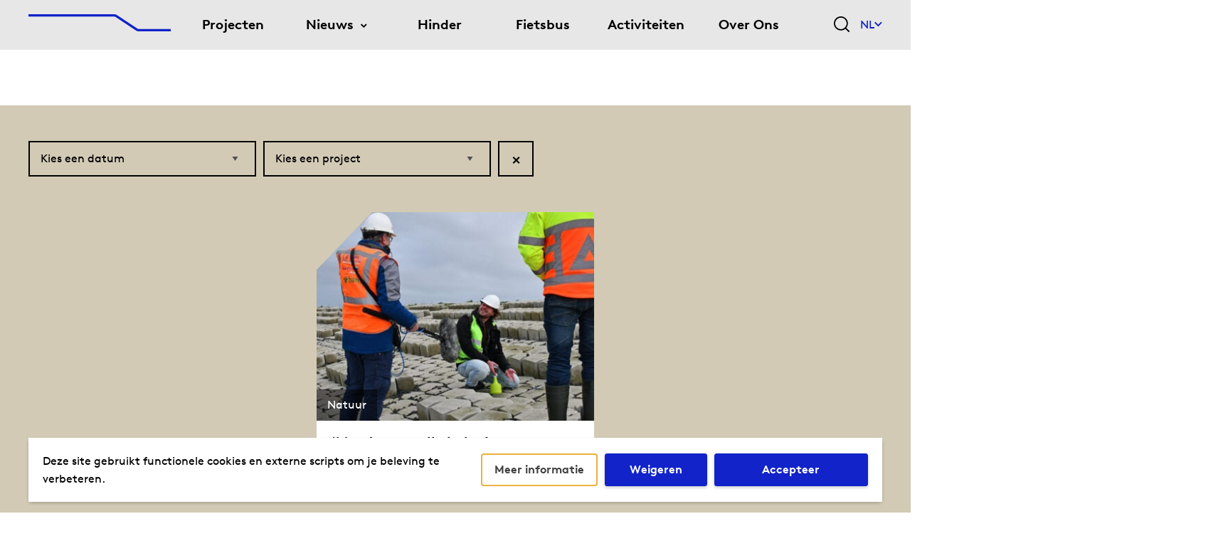

--- FILE ---
content_type: text/html; charset=UTF-8
request_url: https://deafsluitdijk.nl/nieuws/tag/plant/
body_size: 12298
content:
<!DOCTYPE html>
<!--[if IE 7]><html class="ie ie7" lang="nl-NL"><![endif]-->
<!--[if IE 8]><html class="ie ie8" lang="nl-NL"><![endif]-->
<!--[if !(IE 7) | !(IE 8) ]><!-->
<html lang="nl-NL">
<!--<![endif]-->

<head>
    <meta charset="UTF-8" />
    <meta name="viewport" content="width=device-width, initial-scale=1.0" />
    <meta http-equiv="X-UA-Compatible" content="IE=edge, chrome=1" />

    <link rel="apple-touch-icon-precomposed" sizes="57x57" href="https://deafsluitdijk.nl/wp-content/themes/de-afsluitdijk/assets/images/favicon/apple-touch-icon-57x57.png" />
    <link rel="apple-touch-icon-precomposed" sizes="114x114" href="https://deafsluitdijk.nl/wp-content/themes/de-afsluitdijk/assets/images/favicon/apple-touch-icon-114x114.png" />
    <link rel="apple-touch-icon-precomposed" sizes="72x72" href="https://deafsluitdijk.nl/wp-content/themes/de-afsluitdijk/assets/images/favicon/apple-touch-icon-72x72.png" />
    <link rel="apple-touch-icon-precomposed" sizes="144x144" href="https://deafsluitdijk.nl/wp-content/themes/de-afsluitdijk/assets/images/favicon/apple-touch-icon-144x144.png" />
    <link rel="apple-touch-icon-precomposed" sizes="60x60" href="https://deafsluitdijk.nl/wp-content/themes/de-afsluitdijk/assets/images/favicon/apple-touch-icon-60x60.png" />
    <link rel="apple-touch-icon-precomposed" sizes="120x120" href="https://deafsluitdijk.nl/wp-content/themes/de-afsluitdijk/assets/images/favicon/apple-touch-icon-120x120.png" />
    <link rel="apple-touch-icon-precomposed" sizes="76x76" href="https://deafsluitdijk.nl/wp-content/themes/de-afsluitdijk/assets/images/favicon/apple-touch-icon-76x76.png" />
    <link rel="apple-touch-icon-precomposed" sizes="152x152" href="https://deafsluitdijk.nl/wp-content/themes/de-afsluitdijk/assets/images/favicon/apple-touch-icon-152x152.png" />
    <link rel="icon" type="image/png" href="https://deafsluitdijk.nl/wp-content/themes/de-afsluitdijk/assets/images/favicon/favicon-196x196.png" sizes="196x196" />
    <link rel="icon" type="image/png" href="https://deafsluitdijk.nl/wp-content/themes/de-afsluitdijk/assets/images/favicon/favicon-96x96.png" sizes="96x96" />
    <link rel="icon" type="image/png" href="https://deafsluitdijk.nl/wp-content/themes/de-afsluitdijk/assets/images/favicon/favicon-32x32.png" sizes="32x32" />
    <link rel="icon" type="image/png" href="https://deafsluitdijk.nl/wp-content/themes/de-afsluitdijk/assets/images/favicon/favicon-16x16.png" sizes="16x16" />
    <link rel="icon" type="image/png" href="https://deafsluitdijk.nl/wp-content/themes/de-afsluitdijk/assets/images/favicon/favicon-128.png" sizes="128x128" />
    <meta name="application-name" content="De Afsluitdijk" />
    <meta name="msapplication-TileColor" content="#FFFFFF" />
    <meta name="msapplication-TileImage" content="https://deafsluitdijk.nl/wp-content/themes/de-afsluitdijk/assets/images/favicon/mstile-144x144.png" />
    <meta name="msapplication-square70x70logo" content="https://deafsluitdijk.nl/wp-content/themes/de-afsluitdijk/assets/images/favicon/mstile-70x70.png" />
    <meta name="msapplication-square150x150logo" content="https://deafsluitdijk.nl/wp-content/themes/de-afsluitdijk/assets/images/favicon/mstile-150x150.png" />
    <meta name="msapplication-wide310x150logo" content="https://deafsluitdijk.nl/wp-content/themes/de-afsluitdijk/assets/images/favicon/mstile-310x150.png" />
    <meta name="msapplication-square310x310logo" content="https://deafsluitdijk.nl/wp-content/themes/de-afsluitdijk/assets/images/favicon/mstile-310x310.png" />

    <link rel="icon" type="image/x-icon" href="https://deafsluitdijk.nl/wp-content/themes/de-afsluitdijk/assets/images/favicon/favicon.ico" />
    <link rel="shortcut icon" type="image/x-icon" href="https://deafsluitdijk.nl/wp-content/themes/de-afsluitdijk/assets/images/favicon/favicon.ico" />
    <link rel="profile" href="https://gmpg.org/xfn/11" />
    <link rel="pingback" href="https://deafsluitdijk.nl/xmlrpc.php" />

    <meta name='robots' content='index, follow, max-image-preview:large, max-snippet:-1, max-video-preview:-1' />
	<style>img:is([sizes="auto" i], [sizes^="auto," i]) { contain-intrinsic-size: 3000px 1500px }</style>
	
<!-- Google Tag Manager for WordPress by gtm4wp.com -->
<script data-cfasync="false" data-pagespeed-no-defer>
	var gtm4wp_datalayer_name = "dataLayer";
	var dataLayer = dataLayer || [];
</script>
<!-- End Google Tag Manager for WordPress by gtm4wp.com -->
	<!-- This site is optimized with the Yoast SEO plugin v26.1.1 - https://yoast.com/wordpress/plugins/seo/ -->
	<title>plant Archieven - De Afsluitdijk</title>
	<link rel="canonical" href="https://deafsluitdijk.nl/nieuws/tag/plant/" />
	<meta property="og:locale" content="nl_NL" />
	<meta property="og:type" content="article" />
	<meta property="og:title" content="plant Archieven - De Afsluitdijk" />
	<meta property="og:url" content="https://deafsluitdijk.nl/nieuws/tag/plant/" />
	<meta property="og:site_name" content="De Afsluitdijk" />
	<meta name="twitter:card" content="summary_large_image" />
	<script type="application/ld+json" class="yoast-schema-graph">{"@context":"https://schema.org","@graph":[{"@type":"CollectionPage","@id":"https://deafsluitdijk.nl/nieuws/tag/plant/","url":"https://deafsluitdijk.nl/nieuws/tag/plant/","name":"plant Archieven - De Afsluitdijk","isPartOf":{"@id":"https://deafsluitdijk.nl/#website"},"primaryImageOfPage":{"@id":"https://deafsluitdijk.nl/nieuws/tag/plant/#primaryimage"},"image":{"@id":"https://deafsluitdijk.nl/nieuws/tag/plant/#primaryimage"},"thumbnailUrl":"https://deafsluitdijk.nl/wp-content/uploads/2021/01/zaden-vroege-vogels1-scaled.jpg","breadcrumb":{"@id":"https://deafsluitdijk.nl/nieuws/tag/plant/#breadcrumb"},"inLanguage":"nl-NL"},{"@type":"ImageObject","inLanguage":"nl-NL","@id":"https://deafsluitdijk.nl/nieuws/tag/plant/#primaryimage","url":"https://deafsluitdijk.nl/wp-content/uploads/2021/01/zaden-vroege-vogels1-scaled.jpg","contentUrl":"https://deafsluitdijk.nl/wp-content/uploads/2021/01/zaden-vroege-vogels1-scaled.jpg","width":2560,"height":1707,"caption":"iemand zit met een plantenspuit bij een zaadbolletje van de wilde kool op de Afsluitdijk en wordt daarover geïnterviewd voor Vroege Vogels"},{"@type":"BreadcrumbList","@id":"https://deafsluitdijk.nl/nieuws/tag/plant/#breadcrumb","itemListElement":[{"@type":"ListItem","position":1,"name":"Home","item":"https://deafsluitdijk.nl/"},{"@type":"ListItem","position":2,"name":"plant"}]},{"@type":"WebSite","@id":"https://deafsluitdijk.nl/#website","url":"https://deafsluitdijk.nl/","name":"De Afsluitdijk","description":"We werken door aan de Afsluitdijk","potentialAction":[{"@type":"SearchAction","target":{"@type":"EntryPoint","urlTemplate":"https://deafsluitdijk.nl/?s={search_term_string}"},"query-input":{"@type":"PropertyValueSpecification","valueRequired":true,"valueName":"search_term_string"}}],"inLanguage":"nl-NL"}]}</script>
	<!-- / Yoast SEO plugin. -->


<link rel='dns-prefetch' href='//cdnjs.cloudflare.com' />
<link rel='dns-prefetch' href='//cdn1.readspeaker.com' />
<link rel='dns-prefetch' href='//ajax.googleapis.com' />
<link rel='dns-prefetch' href='//www.googletagmanager.com' />
<link rel="alternate" type="application/rss+xml" title="De Afsluitdijk &raquo; feed" href="https://deafsluitdijk.nl/feed/" />
<link rel="alternate" type="application/rss+xml" title="De Afsluitdijk &raquo; reacties feed" href="https://deafsluitdijk.nl/comments/feed/" />
<link rel="alternate" type="application/rss+xml" title="De Afsluitdijk &raquo; plant tag feed" href="https://deafsluitdijk.nl/nieuws/tag/plant/feed/" />
<link rel='stylesheet' id='jquery-ui-css' href='//ajax.googleapis.com/ajax/libs/jqueryui/1.8.1/themes/base/jquery-ui.css' type='text/css' media='all' />
<link rel='stylesheet' id='wp-block-library-css' href='https://deafsluitdijk.nl/wp-includes/css/dist/block-library/style.min.css' type='text/css' media='all' />
<style id='classic-theme-styles-inline-css' type='text/css'>
/*! This file is auto-generated */
.wp-block-button__link{color:#fff;background-color:#32373c;border-radius:9999px;box-shadow:none;text-decoration:none;padding:calc(.667em + 2px) calc(1.333em + 2px);font-size:1.125em}.wp-block-file__button{background:#32373c;color:#fff;text-decoration:none}
</style>
<style id='global-styles-inline-css' type='text/css'>
:root{--wp--preset--aspect-ratio--square: 1;--wp--preset--aspect-ratio--4-3: 4/3;--wp--preset--aspect-ratio--3-4: 3/4;--wp--preset--aspect-ratio--3-2: 3/2;--wp--preset--aspect-ratio--2-3: 2/3;--wp--preset--aspect-ratio--16-9: 16/9;--wp--preset--aspect-ratio--9-16: 9/16;--wp--preset--gradient--vivid-cyan-blue-to-vivid-purple: linear-gradient(135deg,rgba(6,147,227,1) 0%,rgb(155,81,224) 100%);--wp--preset--gradient--light-green-cyan-to-vivid-green-cyan: linear-gradient(135deg,rgb(122,220,180) 0%,rgb(0,208,130) 100%);--wp--preset--gradient--luminous-vivid-amber-to-luminous-vivid-orange: linear-gradient(135deg,rgba(252,185,0,1) 0%,rgba(255,105,0,1) 100%);--wp--preset--gradient--luminous-vivid-orange-to-vivid-red: linear-gradient(135deg,rgba(255,105,0,1) 0%,rgb(207,46,46) 100%);--wp--preset--gradient--very-light-gray-to-cyan-bluish-gray: linear-gradient(135deg,rgb(238,238,238) 0%,rgb(169,184,195) 100%);--wp--preset--gradient--cool-to-warm-spectrum: linear-gradient(135deg,rgb(74,234,220) 0%,rgb(151,120,209) 20%,rgb(207,42,186) 40%,rgb(238,44,130) 60%,rgb(251,105,98) 80%,rgb(254,248,76) 100%);--wp--preset--gradient--blush-light-purple: linear-gradient(135deg,rgb(255,206,236) 0%,rgb(152,150,240) 100%);--wp--preset--gradient--blush-bordeaux: linear-gradient(135deg,rgb(254,205,165) 0%,rgb(254,45,45) 50%,rgb(107,0,62) 100%);--wp--preset--gradient--luminous-dusk: linear-gradient(135deg,rgb(255,203,112) 0%,rgb(199,81,192) 50%,rgb(65,88,208) 100%);--wp--preset--gradient--pale-ocean: linear-gradient(135deg,rgb(255,245,203) 0%,rgb(182,227,212) 50%,rgb(51,167,181) 100%);--wp--preset--gradient--electric-grass: linear-gradient(135deg,rgb(202,248,128) 0%,rgb(113,206,126) 100%);--wp--preset--gradient--midnight: linear-gradient(135deg,rgb(2,3,129) 0%,rgb(40,116,252) 100%);--wp--preset--font-size--small: 13px;--wp--preset--font-size--medium: 20px;--wp--preset--font-size--large: 36px;--wp--preset--font-size--x-large: 42px;--wp--preset--spacing--20: 0.44rem;--wp--preset--spacing--30: 0.67rem;--wp--preset--spacing--40: 1rem;--wp--preset--spacing--50: 1.5rem;--wp--preset--spacing--60: 2.25rem;--wp--preset--spacing--70: 3.38rem;--wp--preset--spacing--80: 5.06rem;--wp--preset--shadow--natural: 6px 6px 9px rgba(0, 0, 0, 0.2);--wp--preset--shadow--deep: 12px 12px 50px rgba(0, 0, 0, 0.4);--wp--preset--shadow--sharp: 6px 6px 0px rgba(0, 0, 0, 0.2);--wp--preset--shadow--outlined: 6px 6px 0px -3px rgba(255, 255, 255, 1), 6px 6px rgba(0, 0, 0, 1);--wp--preset--shadow--crisp: 6px 6px 0px rgba(0, 0, 0, 1);}:where(.is-layout-flex){gap: 0.5em;}:where(.is-layout-grid){gap: 0.5em;}body .is-layout-flex{display: flex;}.is-layout-flex{flex-wrap: wrap;align-items: center;}.is-layout-flex > :is(*, div){margin: 0;}body .is-layout-grid{display: grid;}.is-layout-grid > :is(*, div){margin: 0;}:where(.wp-block-columns.is-layout-flex){gap: 2em;}:where(.wp-block-columns.is-layout-grid){gap: 2em;}:where(.wp-block-post-template.is-layout-flex){gap: 1.25em;}:where(.wp-block-post-template.is-layout-grid){gap: 1.25em;}.has-vivid-cyan-blue-to-vivid-purple-gradient-background{background: var(--wp--preset--gradient--vivid-cyan-blue-to-vivid-purple) !important;}.has-light-green-cyan-to-vivid-green-cyan-gradient-background{background: var(--wp--preset--gradient--light-green-cyan-to-vivid-green-cyan) !important;}.has-luminous-vivid-amber-to-luminous-vivid-orange-gradient-background{background: var(--wp--preset--gradient--luminous-vivid-amber-to-luminous-vivid-orange) !important;}.has-luminous-vivid-orange-to-vivid-red-gradient-background{background: var(--wp--preset--gradient--luminous-vivid-orange-to-vivid-red) !important;}.has-very-light-gray-to-cyan-bluish-gray-gradient-background{background: var(--wp--preset--gradient--very-light-gray-to-cyan-bluish-gray) !important;}.has-cool-to-warm-spectrum-gradient-background{background: var(--wp--preset--gradient--cool-to-warm-spectrum) !important;}.has-blush-light-purple-gradient-background{background: var(--wp--preset--gradient--blush-light-purple) !important;}.has-blush-bordeaux-gradient-background{background: var(--wp--preset--gradient--blush-bordeaux) !important;}.has-luminous-dusk-gradient-background{background: var(--wp--preset--gradient--luminous-dusk) !important;}.has-pale-ocean-gradient-background{background: var(--wp--preset--gradient--pale-ocean) !important;}.has-electric-grass-gradient-background{background: var(--wp--preset--gradient--electric-grass) !important;}.has-midnight-gradient-background{background: var(--wp--preset--gradient--midnight) !important;}.has-small-font-size{font-size: var(--wp--preset--font-size--small) !important;}.has-medium-font-size{font-size: var(--wp--preset--font-size--medium) !important;}.has-large-font-size{font-size: var(--wp--preset--font-size--large) !important;}.has-x-large-font-size{font-size: var(--wp--preset--font-size--x-large) !important;}
:where(.wp-block-post-template.is-layout-flex){gap: 1.25em;}:where(.wp-block-post-template.is-layout-grid){gap: 1.25em;}
:where(.wp-block-columns.is-layout-flex){gap: 2em;}:where(.wp-block-columns.is-layout-grid){gap: 2em;}
:root :where(.wp-block-pullquote){font-size: 1.5em;line-height: 1.6;}
</style>
<link rel='stylesheet' id='vogdprc-front-css-css' href='https://deafsluitdijk.nl/wp-content/plugins/vo-gdpr-compliance/Assets/css/front.css?ver=1752216247' type='text/css' media='all' />
<style id='vogdprc-front-css-inline-css' type='text/css'>
:root{--vo-gdpr--bar--background-color: #ffffff;--vo-gdpr--bar--color: #000000;--vo-gdpr--button--background-color: #1123c9;--vo-gdpr--button--background-color--darken: #0000a2;--vo-gdpr--button--color: #ffffff;}
:root{--vo-gdpr--modal--button-color: #000000;--vo-gdpr--modal--button-color-darken: #000000;--vo-gdpr--modal--button-text-color: #ffffff;--vo-gdpr--modal-tab-color: #000000;--vo-gdpr--modal-tab-color-darken: #000000;}
</style>
<link rel='stylesheet' id='slick-css' href='https://deafsluitdijk.nl/wp-content/themes/de-afsluitdijk/assets/vendor/css/slick.css' type='text/css' media='all' />
<link rel='stylesheet' id='vo.stylesheet-css' href='https://deafsluitdijk.nl/wp-content/themes/de-afsluitdijk/style.css?ver=1761121836' type='text/css' media='all' />
<script type="text/javascript" src="https://deafsluitdijk.nl/wp-includes/js/jquery/jquery.min.js?ver=3.7.1" id="jquery-core-js"></script>
<script type="text/javascript" src="https://deafsluitdijk.nl/wp-includes/js/jquery/jquery-migrate.min.js?ver=3.4.1" id="jquery-migrate-js"></script>
<script type="text/javascript" id="vogdprc-front-js-js-extra">
/* <![CDATA[ */
var vogdprcFront = {"ajaxUrl":"https:\/\/deafsluitdijk.nl\/wp-admin\/admin-ajax.php","ajaxNonce":"3d0df0224b","ajaxArg":"security","pluginPrefix":"vogdprc","blogId":"1","isMultiSite":"1","locale":"nl_NL","cookieName":"1-vogdprc-consent-3","consentVersion":"3","path":"\/","prefix":"vogdprc","consents":[{"ID":6,"required":true,"placement":"head","consent_type":"none","content":""},{"ID":1,"required":true,"placement":"head","consent_type":"none","content":""}]};
/* ]]> */
</script>
<script type="text/javascript" src="https://deafsluitdijk.nl/wp-content/plugins/vo-gdpr-compliance/Assets/js/front.min.js?ver=1752216247" id="vogdprc-front-js-js"></script>
<script type="text/javascript" src="https://cdnjs.cloudflare.com/polyfill/v3/polyfill.min.js?flags=gated&amp;features=default%2CSymbol%2CObject.assign%2CArray.prototype.forEach%2CNodeList.prototype.forEach" id="polyfill-io-js" integrity="sha384-WSLBwI+Q8tqRHaC+f1sjS/FVv5cWp7VAfrGB17HLfZlXhbp5F/RPVP7bYVHtiAWE" crossorigin="anonymous"></script>
<link rel="EditURI" type="application/rsd+xml" title="RSD" href="https://deafsluitdijk.nl/xmlrpc.php?rsd" />
<meta name="generator" content="Site Kit by Google 1.163.0" />
<!-- Google Tag Manager for WordPress by gtm4wp.com -->
<!-- GTM Container placement set to manual -->
<script data-cfasync="false" data-pagespeed-no-defer>
	var dataLayer_content = {"pagePostType":"post","pagePostType2":"tag-post"};
	dataLayer.push( dataLayer_content );
</script>
<script data-cfasync="false" data-pagespeed-no-defer>
(function(w,d,s,l,i){w[l]=w[l]||[];w[l].push({'gtm.start':
new Date().getTime(),event:'gtm.js'});var f=d.getElementsByTagName(s)[0],
j=d.createElement(s),dl=l!='dataLayer'?'&l='+l:'';j.async=true;j.src=
'//www.googletagmanager.com/gtm.js?id='+i+dl;f.parentNode.insertBefore(j,f);
})(window,document,'script','dataLayer','GTM-5DZWGCZ');
</script>
<!-- End Google Tag Manager for WordPress by gtm4wp.com --><style type="text/css">.recentcomments a{display:inline !important;padding:0 !important;margin:0 !important;}</style>
<!-- Google tag (gtag.js) - Google Ads: AW-11226290732 -->
<script async src="https://www.googletagmanager.com/gtag/js?id=AW-11226290732"></script>
<script>
    window.dataLayer = window.dataLayer || [];
    function gtag(){dataLayer.push(arguments);}
    gtag('js', new Date());

    gtag('config','AW-11226290732');
</script>
</head>

<body class="archive tag tag-plant tag-93 wp-theme-de-afsluitdijk is_chrome">
    
<!-- GTM Container placement set to manual -->
<!-- Google Tag Manager (noscript) -->
				<noscript><iframe src="https://www.googletagmanager.com/ns.html?id=GTM-5DZWGCZ" height="0" width="0" style="display:none;visibility:hidden" aria-hidden="true"></iframe></noscript>
<!-- End Google Tag Manager (noscript) -->    <main class="container container--page">
        <a class="skiplink sr-only focusable" href="#mainContentSkip">Naar hoofdinhoud</a>
        <header class="header header--page">
            <div class="grid-container">
                <div class="grid-x">
                    <div class="cell large-2 medium-3 small-4 small-2">
                        <div class="header__logo">
                            <h1>
                                <a href="https://deafsluitdijk.nl">
                                    <span class="show-for-sr">De Afsluitdijk</span>
                                    <svg xmlns="http://www.w3.org/2000/svg" viewBox="0 0 180 22"><path fill="none" stroke="#1123C9" stroke-miterlimit="10" stroke-width="3" d="M0 1.5h108.46a5 5 0 0 1 2.81.86l25.46 17.28a5 5 0 0 0 2.81.86H180"/></svg>                                </a>
                            </h1>
                        </div>
                    </div>
                    <div class="cell large-9 show-for-large">
                        <div class="header__menu">
                            <ul id="menu-primary" class="menu" role="menubar" aria-label="Main Navigation"><li id="menu-item-311" class="menu-item menu-item-type-custom menu-item-object-custom menu-item-311" role="presentation"><a title="						" href="/projecten" data-level="1" role="menuitem">Projecten</a></li>
<li id="menu-item-350" class="menu-item menu-item-type-post_type menu-item-object-page current_page_parent menu-item-has-children menu-item-350" role="presentation"><a title="						" href="https://deafsluitdijk.nl/nieuws/" tabindex="-1" data-level="1" role="menuitem" aria-haspopup="true" aria-expanded="false">Nieuws</a>
<div class='sub-menu-wrap' role='menu' aria-label='Nieuws'><ul class='sub-menu'>
	<li id="menu-item-2515" class="menu-item menu-item-type-post_type menu-item-object-page menu-item-2515" role="presentation"><a href="https://deafsluitdijk.nl/werkzaamheden-in-beeld/" tabindex="-1" data-level="2" role="menuitem">Werkzaamheden in beeld</a></li>
	<li id="menu-item-2275" class="menu-item menu-item-type-post_type menu-item-object-page menu-item-2275" role="presentation"><a href="https://deafsluitdijk.nl/32-verhalen/" tabindex="-1" data-level="2" role="menuitem">32 verhalen</a></li>
	<li id="menu-item-6786" class="menu-item menu-item-type-post_type_archive menu-item-object-newsletter menu-item-6786" role="presentation"><a href="https://deafsluitdijk.nl/nieuwsbrief/" tabindex="-1" data-level="2" role="menuitem">Nieuwsbrief</a></li>
	<li id="menu-item-5388" class="menu-item menu-item-type-post_type menu-item-object-page menu-item-5388" role="presentation"><a href="https://deafsluitdijk.nl/beeld-en-geluid/" tabindex="-1" data-level="2" role="menuitem">Beeld en geluid</a></li>
	<li id="menu-item-2951" class="menu-item menu-item-type-post_type menu-item-object-page menu-item-2951" role="presentation"><a href="https://deafsluitdijk.nl/brochures/" tabindex="-1" data-level="2" role="menuitem">Brochures</a></li>
</ul></div>
</li>
<li id="menu-item-13271" class="menu-item menu-item-type-post_type menu-item-object-page menu-item-13271" role="presentation"><a href="https://deafsluitdijk.nl/hinder/" tabindex="-1" data-level="1" role="menuitem">Hinder</a></li>
<li id="menu-item-1356" class="menu-item menu-item-type-post_type menu-item-object-page menu-item-1356" role="presentation"><a href="https://deafsluitdijk.nl/fietsbus-dienstregeling/" tabindex="-1" data-level="1" role="menuitem">Fietsbus</a></li>
<li id="menu-item-351" class="menu-item menu-item-type-post_type menu-item-object-page menu-item-351" role="presentation"><a title="						" href="https://deafsluitdijk.nl/activiteiten/" tabindex="-1" data-level="1" role="menuitem">Activiteiten</a></li>
<li id="menu-item-2908" class="menu-item menu-item-type-post_type menu-item-object-page menu-item-2908" role="presentation"><a href="https://deafsluitdijk.nl/over-ons/" tabindex="-1" data-level="1" role="menuitem">Over Ons</a></li>
</ul>                        </div>
                    </div>
                    <div class="cell large-1 show-for-large header__toggles">
                        <button class="header__search-toggle js-search-toggle" type="button" aria-controls="headerSearchForm" aria-expanded="false" aria-label="Zoekveld bedienen"><svg xmlns="http://www.w3.org/2000/svg" viewBox="0 0 24 24"><path fill-rule="evenodd" d="M10.78 2a8.78 8.78 0 1 0 6.067 15.127 1.01 1.01 0 0 1 .28-.28A8.78 8.78 0 0 0 10.78 2zm8.297 15.663a10.736 10.736 0 0 0 2.483-6.883C21.56 4.826 16.734 0 10.78 0S0 4.826 0 10.78s4.826 10.78 10.78 10.78c2.617 0 5.016-.932 6.883-2.483l4.63 4.63a1 1 0 0 0 1.414-1.414l-4.63-4.63z" clip-rule="evenodd"/></svg></button>
                        <form class="header__search-form" id="headerSearchForm" role="search" method="get" action="https://deafsluitdijk.nl/">
                            <div class="search-form__inner">
                                <label class="screen-reader-text" for="desktopSearchField">Zoeken</label>
                                <input class="search-form__input" id="desktopSearchField" type="search" placeholder="Vul hier je zoekterm in" value="" name="s">
                                <button class="search-form__button" type="submit">Zoeken</button>
                            </div>
                            <button class="search-form__close js-search-toggle" type="button" aria-controls="headerSearchForm" aria-expanded="false">
                                <span class="screen-reader-text">Zoekveld sluiten</span>
                                <svg viewBox="0 0 22 22" xmlns="http://www.w3.org/2000/svg">
                                    <path d="M1.613.21l.094.083L11 9.585 20.293.293a1 1 0 011.497 1.32l-.083.094L12.414 11l9.293 9.293a1 1 0 01-1.32 1.497l-.094-.083L11 12.414l-9.293 9.293a1 1 0 01-1.497-1.32l.083-.094L9.585 11 .293 1.707A1 1 0 011.51.14l.102.07z" fill="#FFF" fill-rule="nonzero" /></svg>
                            </button>
                        </form>
                                                    <div class="header__languages">
                                
    <div class="language-selector">
        <button
            class="language-selector__button js-language-switch" type="button" aria-controls="languageDropdownDesktop"
            aria-expanded="false"
        >NL<i class="fe fe-arrow-down" role="presentation"></i></button>
        <ul class="language-selector__dropdown search__toggle" id="languageDropdownDesktop">
                            <li><a
                        href="https://theafsluitdijk.com" lang="EN"
                        hreflang="EN"
                    >EN</a></li>
                    </ul>
    </div>
                                </div>
                                            </div>
                    <div class="cell small-8 medium-9 hide-for-large text-right">
                        <button class="mobile-menu__toggle js-mobile-menu-toggle" type="button" aria-controls="mobileMenu" aria-expanded="false" aria-label="Menu openen">
    <i class="fal fa-bars" role="presentation"></i>
</button>
<div class="mobile-menu" id="mobileMenu">
    <div class="mobile-menu__header">
        <div class="option">
            <button class="search-toggle js-search-toggle" type="button" aria-controls="searchFormMobile" aria-expanded="false" aria-label="Zoekveld bedienen">
                <svg xmlns="http://www.w3.org/2000/svg" viewBox="0 0 24 24"><path fill-rule="evenodd" d="M10.78 2a8.78 8.78 0 1 0 6.067 15.127 1.01 1.01 0 0 1 .28-.28A8.78 8.78 0 0 0 10.78 2zm8.297 15.663a10.736 10.736 0 0 0 2.483-6.883C21.56 4.826 16.734 0 10.78 0S0 4.826 0 10.78s4.826 10.78 10.78 10.78c2.617 0 5.016-.932 6.883-2.483l4.63 4.63a1 1 0 0 0 1.414-1.414l-4.63-4.63z" clip-rule="evenodd"/></svg>            </button>
        </div>
                    <div class="option">
                
    <div class="language-selector">
        <button
            class="language-selector__button js-language-switch" type="button" aria-controls="languageDropdownMobile"
            aria-expanded="false"
        >NL<i class="fe fe-arrow-down" role="presentation"></i></button>
        <ul class="language-selector__dropdown search__toggle" id="languageDropdownMobile">
                            <li><a
                        href="https://theafsluitdijk.com" lang="EN"
                        hreflang="EN"
                    >EN</a></li>
                    </ul>
    </div>
                </div>
                <div class="option last">
            <button class="mobile-menu__close js-mobile-menu-toggle" type="button" aria-controls="mobileMenu" aria-expanded="false" aria-label="Menu sluiten">
                <i class="fal fa-times" role="presentation"></i>
            </button>
        </div>
    </div>
    <form class="mobile-menu__search-form" id="searchFormMobile" role="search" method="get" action="https://deafsluitdijk.nl/">
        <label class="screen-reader-text" for="mobileSearchField">Zoeken</label>
        <input class="search-form__input" id="mobileSearchField" type="search" placeholder="Zoeken…" value="" name="s">
        <button class="search-form__button button" type="submit">Zoeken</button>
    </form>
    <ul id="menu-primary-1" class="menu"><li class="menu-item menu-item-type-custom menu-item-object-custom menu-item-311"><a href="/projecten" title="						">Projecten</a></li>
<li class="menu-item menu-item-type-post_type menu-item-object-page current_page_parent menu-item-has-children menu-item-350"><a href="https://deafsluitdijk.nl/nieuws/" title="						">Nieuws</a>
<button class='mobile-menu__button' type='button' aria-controls='mobile-dropdown-0' aria-expanded='false'>Open menu</button><div id='mobile-dropdown-0' class='sub-menu-wrap'><ul class='sub-menu'>
	<li class="menu-item menu-item-type-post_type menu-item-object-page menu-item-2515"><a href="https://deafsluitdijk.nl/werkzaamheden-in-beeld/">Werkzaamheden in beeld</a></li>
	<li class="menu-item menu-item-type-post_type menu-item-object-page menu-item-2275"><a href="https://deafsluitdijk.nl/32-verhalen/">32 verhalen</a></li>
	<li class="menu-item menu-item-type-post_type_archive menu-item-object-newsletter menu-item-6786"><a href="https://deafsluitdijk.nl/nieuwsbrief/">Nieuwsbrief</a></li>
	<li class="menu-item menu-item-type-post_type menu-item-object-page menu-item-5388"><a href="https://deafsluitdijk.nl/beeld-en-geluid/">Beeld en geluid</a></li>
	<li class="menu-item menu-item-type-post_type menu-item-object-page menu-item-2951"><a href="https://deafsluitdijk.nl/brochures/">Brochures</a></li>
</ul></div>
</li>
<li class="menu-item menu-item-type-post_type menu-item-object-page menu-item-13271"><a href="https://deafsluitdijk.nl/hinder/">Hinder</a></li>
<li class="menu-item menu-item-type-post_type menu-item-object-page menu-item-1356"><a href="https://deafsluitdijk.nl/fietsbus-dienstregeling/">Fietsbus</a></li>
<li class="menu-item menu-item-type-post_type menu-item-object-page menu-item-351"><a href="https://deafsluitdijk.nl/activiteiten/" title="						">Activiteiten</a></li>
<li class="menu-item menu-item-type-post_type menu-item-object-page menu-item-2908"><a href="https://deafsluitdijk.nl/over-ons/">Over Ons</a></li>
</ul></div>
                    </div>
                </div>
            </div>
        </header><!-- .header--page -->

        <section id="mainContentSkip" class="container container--content">

<div class="news__header">
    <div class="grid-container">
        <div class="grid-x small-up-12">
            <h2></h2>
        </div>
    </div>
</div>

<div class="news__content" data-news-wrapper>
    <div class="grid-container">
        <div class="grid-x">
            <div class="cell small-12 news__filters">
                <label class="screen-reader-text" for="dateFilter">Kies een datum</label>
                <select name="date" id="dateFilter" class="news__filter">
                    <option value="">Kies een datum</option>
                                            <option value="2026-1" >
                            januari 2026 (1)                        </option>
                                            <option value="2025-12" >
                            december 2025 (1)                        </option>
                                            <option value="2025-11" >
                            november 2025 (4)                        </option>
                                            <option value="2025-10" >
                            oktober 2025 (1)                        </option>
                                            <option value="2025-9" >
                            september 2025 (6)                        </option>
                                            <option value="2025-7" >
                            juli 2025 (2)                        </option>
                                            <option value="2025-6" >
                            juni 2025 (3)                        </option>
                                            <option value="2025-5" >
                            mei 2025 (3)                        </option>
                                            <option value="2025-4" >
                            april 2025 (1)                        </option>
                                            <option value="2025-3" >
                            maart 2025 (5)                        </option>
                                            <option value="2025-2" >
                            februari 2025 (4)                        </option>
                                            <option value="2025-1" >
                            januari 2025 (1)                        </option>
                                            <option value="2024-12" >
                            december 2024 (2)                        </option>
                                            <option value="2024-11" >
                            november 2024 (3)                        </option>
                                            <option value="2024-10" >
                            oktober 2024 (4)                        </option>
                                            <option value="2024-9" >
                            september 2024 (3)                        </option>
                                            <option value="2024-8" >
                            augustus 2024 (3)                        </option>
                                            <option value="2024-7" >
                            juli 2024 (7)                        </option>
                                            <option value="2024-6" >
                            juni 2024 (4)                        </option>
                                            <option value="2024-5" >
                            mei 2024 (3)                        </option>
                                            <option value="2024-4" >
                            april 2024 (4)                        </option>
                                            <option value="2024-3" >
                            maart 2024 (2)                        </option>
                                            <option value="2024-1" >
                            januari 2024 (3)                        </option>
                                            <option value="2023-12" >
                            december 2023 (2)                        </option>
                                            <option value="2023-11" >
                            november 2023 (1)                        </option>
                                            <option value="2023-10" >
                            oktober 2023 (2)                        </option>
                                            <option value="2023-9" >
                            september 2023 (3)                        </option>
                                            <option value="2023-8" >
                            augustus 2023 (2)                        </option>
                                            <option value="2023-7" >
                            juli 2023 (4)                        </option>
                                            <option value="2023-6" >
                            juni 2023 (5)                        </option>
                                            <option value="2023-5" >
                            mei 2023 (1)                        </option>
                                            <option value="2023-4" >
                            april 2023 (7)                        </option>
                                            <option value="2023-3" >
                            maart 2023 (5)                        </option>
                                            <option value="2023-2" >
                            februari 2023 (4)                        </option>
                                            <option value="2023-1" >
                            januari 2023 (1)                        </option>
                                            <option value="2022-12" >
                            december 2022 (5)                        </option>
                                            <option value="2022-11" >
                            november 2022 (4)                        </option>
                                            <option value="2022-10" >
                            oktober 2022 (7)                        </option>
                                            <option value="2022-9" >
                            september 2022 (2)                        </option>
                                            <option value="2022-7" >
                            juli 2022 (4)                        </option>
                                            <option value="2022-6" >
                            juni 2022 (9)                        </option>
                                            <option value="2022-5" >
                            mei 2022 (7)                        </option>
                                            <option value="2022-4" >
                            april 2022 (3)                        </option>
                                            <option value="2022-3" >
                            maart 2022 (6)                        </option>
                                            <option value="2022-2" >
                            februari 2022 (9)                        </option>
                                            <option value="2022-1" >
                            januari 2022 (6)                        </option>
                                            <option value="2021-12" >
                            december 2021 (1)                        </option>
                                            <option value="2021-11" >
                            november 2021 (3)                        </option>
                                            <option value="2021-10" >
                            oktober 2021 (9)                        </option>
                                            <option value="2021-9" >
                            september 2021 (2)                        </option>
                                            <option value="2021-8" >
                            augustus 2021 (8)                        </option>
                                            <option value="2021-7" >
                            juli 2021 (7)                        </option>
                                            <option value="2021-6" >
                            juni 2021 (4)                        </option>
                                            <option value="2021-5" >
                            mei 2021 (11)                        </option>
                                            <option value="2021-4" >
                            april 2021 (1)                        </option>
                                            <option value="2021-3" >
                            maart 2021 (10)                        </option>
                                            <option value="2021-2" >
                            februari 2021 (3)                        </option>
                                            <option value="2021-1" >
                            januari 2021 (9)                        </option>
                                            <option value="2020-12" >
                            december 2020 (4)                        </option>
                                            <option value="2020-11" >
                            november 2020 (6)                        </option>
                                            <option value="2020-10" >
                            oktober 2020 (5)                        </option>
                                            <option value="2020-9" >
                            september 2020 (5)                        </option>
                                            <option value="2020-8" >
                            augustus 2020 (2)                        </option>
                                            <option value="2020-7" >
                            juli 2020 (4)                        </option>
                                            <option value="2020-6" >
                            juni 2020 (6)                        </option>
                                            <option value="2020-5" >
                            mei 2020 (3)                        </option>
                                            <option value="2020-4" >
                            april 2020 (6)                        </option>
                                            <option value="2020-3" >
                            maart 2020 (3)                        </option>
                                            <option value="2020-2" >
                            februari 2020 (3)                        </option>
                                            <option value="2020-1" >
                            januari 2020 (3)                        </option>
                                            <option value="2019-12" >
                            december 2019 (6)                        </option>
                                            <option value="2019-11" >
                            november 2019 (4)                        </option>
                                            <option value="2019-10" >
                            oktober 2019 (4)                        </option>
                                            <option value="2019-9" >
                            september 2019 (6)                        </option>
                                            <option value="2019-6" >
                            juni 2019 (3)                        </option>
                                            <option value="2019-4" >
                            april 2019 (6)                        </option>
                                            <option value="2019-3" >
                            maart 2019 (4)                        </option>
                                            <option value="2019-2" >
                            februari 2019 (2)                        </option>
                                            <option value="2019-1" >
                            januari 2019 (5)                        </option>
                                            <option value="2018-12" >
                            december 2018 (8)                        </option>
                                            <option value="2018-11" >
                            november 2018 (2)                        </option>
                                            <option value="2018-10" >
                            oktober 2018 (7)                        </option>
                                            <option value="2018-9" >
                            september 2018 (2)                        </option>
                                            <option value="2018-8" >
                            augustus 2018 (1)                        </option>
                                            <option value="2018-7" >
                            juli 2018 (4)                        </option>
                                            <option value="2018-6" >
                            juni 2018 (4)                        </option>
                                            <option value="2018-5" >
                            mei 2018 (3)                        </option>
                                            <option value="2018-4" >
                            april 2018 (4)                        </option>
                                            <option value="2018-3" >
                            maart 2018 (5)                        </option>
                                            <option value="2018-2" >
                            februari 2018 (3)                        </option>
                                            <option value="2018-1" >
                            januari 2018 (3)                        </option>
                                            <option value="2017-12" >
                            december 2017 (6)                        </option>
                                            <option value="2017-11" >
                            november 2017 (4)                        </option>
                                            <option value="2017-10" >
                            oktober 2017 (2)                        </option>
                                            <option value="2017-9" >
                            september 2017 (7)                        </option>
                                            <option value="2017-8" >
                            augustus 2017 (5)                        </option>
                                            <option value="2017-7" >
                            juli 2017 (2)                        </option>
                                            <option value="2017-6" >
                            juni 2017 (5)                        </option>
                                            <option value="2017-5" >
                            mei 2017 (8)                        </option>
                                            <option value="2017-4" >
                            april 2017 (5)                        </option>
                                            <option value="2017-3" >
                            maart 2017 (4)                        </option>
                                            <option value="2017-2" >
                            februari 2017 (4)                        </option>
                                            <option value="2017-1" >
                            januari 2017 (3)                        </option>
                                            <option value="2016-12" >
                            december 2016 (11)                        </option>
                                            <option value="2016-11" >
                            november 2016 (5)                        </option>
                                            <option value="2016-10" >
                            oktober 2016 (7)                        </option>
                                            <option value="2016-9" >
                            september 2016 (6)                        </option>
                                            <option value="2016-8" >
                            augustus 2016 (4)                        </option>
                                            <option value="2016-7" >
                            juli 2016 (7)                        </option>
                                            <option value="2016-6" >
                            juni 2016 (3)                        </option>
                                            <option value="2016-5" >
                            mei 2016 (3)                        </option>
                                            <option value="2016-4" >
                            april 2016 (5)                        </option>
                                            <option value="2016-3" >
                            maart 2016 (2)                        </option>
                                            <option value="2016-2" >
                            februari 2016 (4)                        </option>
                                            <option value="2016-1" >
                            januari 2016 (2)                        </option>
                                            <option value="2015-12" >
                            december 2015 (6)                        </option>
                                            <option value="2015-10" >
                            oktober 2015 (4)                        </option>
                                            <option value="2015-9" >
                            september 2015 (4)                        </option>
                                            <option value="2015-8" >
                            augustus 2015 (1)                        </option>
                                            <option value="2015-7" >
                            juli 2015 (2)                        </option>
                                            <option value="2015-6" >
                            juni 2015 (4)                        </option>
                                            <option value="2015-5" >
                            mei 2015 (7)                        </option>
                                            <option value="2015-4" >
                            april 2015 (5)                        </option>
                                            <option value="2015-3" >
                            maart 2015 (2)                        </option>
                                            <option value="2015-2" >
                            februari 2015 (4)                        </option>
                                            <option value="2015-1" >
                            januari 2015 (2)                        </option>
                                            <option value="2014-12" >
                            december 2014 (8)                        </option>
                                            <option value="2014-11" >
                            november 2014 (4)                        </option>
                                            <option value="2014-10" >
                            oktober 2014 (3)                        </option>
                                            <option value="2014-9" >
                            september 2014 (4)                        </option>
                                            <option value="2014-8" >
                            augustus 2014 (3)                        </option>
                                            <option value="2014-7" >
                            juli 2014 (7)                        </option>
                                            <option value="2014-5" >
                            mei 2014 (5)                        </option>
                                            <option value="2014-4" >
                            april 2014 (1)                        </option>
                                            <option value="2014-3" >
                            maart 2014 (1)                        </option>
                                            <option value="2014-1" >
                            januari 2014 (1)                        </option>
                                            <option value="2013-11" >
                            november 2013 (1)                        </option>
                                            <option value="2013-10" >
                            oktober 2013 (1)                        </option>
                                            <option value="2013-8" >
                            augustus 2013 (2)                        </option>
                                            <option value="2013-6" >
                            juni 2013 (1)                        </option>
                                    </select>
                <label class="screen-reader-text" for="projectFilter">Kies een project</label>
                <select class="news__filter" id="projectFilter" name="project-filter">
                    <option value="">Kies een project</option>
                                            <option value="981" >
                            Dijkversterking                        </option>
                                            <option value="1621" >
                            Verbeteren wegdek A7                        </option>
                                            <option value="13752" >
                            Onderhoud bestaande spuisluizen Afsluitdijk                        </option>
                                            <option value="990" >
                            Vergroten waterafvoer                        </option>
                                            <option value="2108" >
                            Vismigratie­rivier                        </option>
                                            <option value="6863" >
                            Bouwen keersluizen                        </option>
                                            <option value="6745" >
                            Sluisverruiming Kornwerderzand                        </option>
                                            <option value="3325" >
                            Betoninspectie en - reparatie Stevinsluizen                        </option>
                                            <option value="12860" >
                            Groot onderhoud draaibruggen                        </option>
                                            <option value="7589" >
                            Gedeeltelijk vervangen bruggen Den Oever                        </option>
                                            <option value="7296" >
                            Fiets- en wandelpaden over de Afsluitdijk                        </option>
                                            <option value="11526" >
                            Variantenstudie zoet-zout Den Oever                        </option>
                                            <option value="6984" >
                            Restauratie en uitbreiding Vlietermonument                        </option>
                                            <option value="6728" >
                            Proeftuin Afsluitdijk Duurzaam beton                        </option>
                                            <option value="983" >
                            Blue Energy                        </option>
                                            <option value="6796" >
                            Beleef Kornwerderzand                        </option>
                                            <option value="2528" >
                            Windpark Fryslân                        </option>
                                            <option value="3600" >
                            Tidal Kites                        </option>
                                            <option value="980" >
                            Wadden­poort Den Oever                        </option>
                                    </select>
                <button class="news__reset"><span class="screen-reader-text">Reset filter</button>
            </div>
        </div>
    </div>

    <div class="grid-container news-item__grid">
        <div class="grid-x small-up-1 medium-up-3 align-center" data-news-items>
                            <div class="cell filter-simple-item natuur" data-filter="natuur">
    <div class="news-item item">
        <div class="news-item__content">
            <h5>‘Moeder van alle kolen’ terug op Afsluitdijk</h5>
            <date>26 januari 2021</date>
        </div>
        <div class="news-item__footer">
            <a class="button stretched-link" href="https://deafsluitdijk.nl/nieuws/moeder-van-alle-kolen-terug-op-afsluitdijk/">
                Lees artikel<span class="screen-reader-text">‘Moeder van alle kolen’ terug op Afsluitdijk</span>
            </a>
        </div>
        <div class="news-item__item-image">
                            <img width="400" height="300" src="https://deafsluitdijk.nl/wp-content/uploads/2021/01/zaden-vroege-vogels1-400x300.jpg" class="attachment-4x3 size-4x3 wp-post-image" alt="iemand zit met een plantenspuit bij een zaadbolletje van de wilde kool op de Afsluitdijk en wordt daarover geïnterviewd voor Vroege Vogels" decoding="async" fetchpriority="high" />                                        <span class="news-item__item-category">
                    Natuur                </span>
                    </div>
    </div>
</div>
                    </div>

        <div class="news__pagination" data-pagination>
            <span data-paged='1' class='page-numbers' aria-current>1</span>        </div>
    </div>
</div>

            </section>

            <footer class="footer footer--page">
                <div class="grid-container">
                    <div class="grid-x">
                        <div class="cell small-12 medium-6">
                            <div class="footer__links">
                                <a href="https://deafsluitdijk.nl/documenten" target="">Documenten</a><a href="https://deafsluitdijk.nl/toegankelijkheid/" target="">Toegankelijkheid</a><a href="https://deafsluitdijk.nl/privacybeleid/" target="">Privacybeleid</a><a href="https://deafsluitdijk.nl/partneroverzicht" target="">Partneroverzicht</a><a href="https://rijkswaterstaat.sitearchief.nl/?subsite=deafsluitdijk#archive" target="_blank">Webarchief</a>                            </div>
                        </div>
                        <div class="cell small-12 medium-6">
                            <div class="footer__socials">
                                <div class="footer__social"><span>Volg De Afsluitdijk via</span><a href="https://www.facebook.com/deafsluitdijk" target="_blank"><span class="sr-only">Volg De Afsluitdijk via Facebook</span><i class="fab fa-facebook-f"></i></a><a href="https://twitter.com/deafsluitdijk" target="_blank"><span class="sr-only">Volg De Afsluitdijk via Twitter</span><i class="fab fa-twitter"></i></a><a href="https://www.youtube.com/channel/UCEL-YXvA-tKSmoBr6dfUkvg?view_as=subscriber" target="_blank"><span class="sr-only">Volg De Afsluitdijk via YouTube</span><i class="fab fa-youtube"></i></a><a href="https://www.instagram.com/deafsluitdijk/" target="_blank"><span class="sr-only">Volg De Afsluitdijk via Instagram</span><i class="fab fa-instagram"></i></a><a href="https://www.linkedin.com/company/53449534/" target="_blank"><span class="sr-only">Volg De Afsluitdijk via LinkedIn</span><i class="fab fa-linkedin"></i></a></div>                            </div>
                        </div>
                    </div>
                </div>
            </footer>
                        <div class="reveal" id="videoPopup" data-reveal>
    <button class="modal__close" data-close aria-label="Close modal" type="button">
        <i class="fal fa-times"></i>
    </button>
    <div class="video-popup-embed video-container active">

    </div>
</div>

<!--
  Dialog container related notes:
  - It is not the actual dialog window, just the container with which the script interacts.
  - It can have a different id than `my-accessible-dialog`, but it needs an `id`
  anyway.
-->
<div class="dialog dialog--video" id="videoDialog">
    <!--
      Overlay related notes:
      - It has to have the `tabindex="-1"` attribute.
      - It doesn’t have to have the `data-a11y-dialog-hide` attribute, however this is recommended. It hides the dialog when clicking outside of it.
    -->
    <div class="dialog__overlay" tabindex="-1" data-a11y-dialog-hide></div>

    <!--
      Dialog window content related notes:
      - It is the actual visual dialog element.
      - It may have the `alertdialog` role to make it behave like a “modal”. See the “Usage as a modal” section of the docs.
      - It doesn’t have to be a `<dialog>` element, it can be a `<div>` element with the `dialog` or `alertdialog` role (e.g. `<div role="dialog">`).
      - It doesn’t have to have the `aria-labelledby` attribute however this is recommended. It should match the `id` of the dialog title.
    -->
    <dialog class="dialog__content" aria-labelledby="dialog-title">
        <!--
        Closing button related notes:
        - It does have to have the `type="button"` attribute.
        - It does have to have the `data-a11y-dialog-hide` attribute.
        - It does have to have an aria-label attribute if you use an icon as content.
      -->
        <button class="dialog__close" type="button" data-a11y-dialog-hide aria-label="Close this dialog window">
            <svg xmlns="http://www.w3.org/2000/svg" viewBox="0 0 320 512">
                <path d="M207.6 256l107.72-107.72c6.23-6.23 6.23-16.34 0-22.58l-25.03-25.03c-6.23-6.23-16.34-6.23-22.58 0L160 208.4 52.28 100.68c-6.23-6.23-16.34-6.23-22.58 0L4.68 125.7c-6.23 6.23-6.23 16.34 0 22.58L112.4 256 4.68 363.72c-6.23 6.23-6.23 16.34 0 22.58l25.03 25.03c6.23 6.23 16.34 6.23 22.58 0L160 303.6l107.72 107.72c6.23 6.23 16.34 6.23 22.58 0l25.03-25.03c6.23-6.23 6.23-16.34 0-22.58L207.6 256z" /></svg>
        </button>

        <!--
        Dialog title related notes:
        - It should have a different content than `Dialog Title`.
        - It can have a different id than `dialog-title`.
      -->
        <!-- <h1 id="dialog-title">Dialog Title</h1> -->

        <!--
        Here lives the main content of the dialog.
      -->
    </dialog>
</div>        </main><!-- .container--page -->

        <dialog class="vogdprc-consent-bar ">
    <div class="vogdprc-consent-bar__inner">
        <div class="vogdprc-consent-bar__container">
            <div class="vogdprc-consent-bar__content">
                <div class="vogdprc-consent-bar__column vogdprc-consent-bar__column--notice">
                    <div class="vogdprc-consent-bar__notice"><p>Deze site gebruikt functionele cookies en externe scripts om je beleving te verbeteren.</p>
</div>
                </div>
                <div class="vogdprc-consent-bar__column vogdprc-consent-bar__column--buttons">
                    <button type="button" class="vogdprc-button vogdprc-button--settings"
                            data-trigger="vogdprc-consent-modal"
                    >
                        Meer informatie                    </button>
                    <button type="button" class="vogdprc-button vogdprc-button--reject">
                        Weigeren                    </button>
                    <button type="button" class="vogdprc-button vogdprc-button--accept">
                        Accepteer                    </button>
                </div>
            </div>
        </div>
    </div>
</dialog>
<script type="speculationrules">
{"prefetch":[{"source":"document","where":{"and":[{"href_matches":"\/*"},{"not":{"href_matches":["\/wp-*.php","\/wp-admin\/*","\/wp-content\/uploads\/*","\/wp-content\/*","\/wp-content\/plugins\/*","\/wp-content\/themes\/de-afsluitdijk\/*","\/*\\?(.+)"]}},{"not":{"selector_matches":"a[rel~=\"nofollow\"]"}},{"not":{"selector_matches":".no-prefetch, .no-prefetch a"}}]},"eagerness":"conservative"}]}
</script>
<script type="text/javascript" src="https://deafsluitdijk.nl/wp-includes/js/jquery/ui/core.min.js?ver=1.13.3" id="jquery-ui-core-js"></script>
<script type="text/javascript" src="https://deafsluitdijk.nl/wp-includes/js/jquery/ui/tabs.min.js?ver=1.13.3" id="jquery-ui-tabs-js"></script>
<script type="text/javascript" src="https://deafsluitdijk.nl/wp-content/themes/de-afsluitdijk/assets/js/foundation.min.js" id="foundation-js"></script>
<script type="text/javascript" src="https://deafsluitdijk.nl/wp-content/themes/de-afsluitdijk/assets/js/slick.min.js" id="slick-js"></script>
<script type="text/javascript" src="https://cdn1.readspeaker.com/script/6278/webReader/webReader.js?pids=wr" id="readspeaker-js" crossorigin="anonymous"></script>
<script type="text/javascript" id="vo.app-js-extra">
/* <![CDATA[ */
var customData = {"ajaxURL":"https:\/\/deafsluitdijk.nl\/wp-admin\/admin-ajax.php","ajaxSecurity":"3af08686e0","pageNr":"1","newsBaseURL":"https:\/\/deafsluitdijk.nl\/nieuws\/","newsletterBaseURL":"https:\/\/deafsluitdijk.nl\/nieuwsbrief\/","postType":"post"};
/* ]]> */
</script>
<script type="text/javascript" src="https://deafsluitdijk.nl/wp-content/themes/de-afsluitdijk/assets/js/app.min.js?ver=1761121838" id="vo.app-js"></script>

<dialog class="vogdprc vogdprc-consent-modal" id="vogdprc-consent-modal">
    <div class="vogdprc-consent-modal__overlay">
        <div class="vogdprc-consent-modal__inner">
            <div class="vogdprc-consent-modal__header">
                <p class="vogdprc-consent-modal__title">Privacy-instellingen</p>
                <button type="button"  class="vogdprc-consent-modal__close" data-close=vogdprc-consent-modal aria-label="Pop-up sluiten">
                    <svg xmlns="http://www.w3.org/2000/svg" viewBox="0 0 320 512"><path d="M193.94 256L296.5 153.44l21.15-21.15c3.12-3.12 3.12-8.19 0-11.31l-22.63-22.63c-3.12-3.12-8.19-3.12-11.31 0L160 222.06 36.29 98.34c-3.12-3.12-8.19-3.12-11.31 0L2.34 120.97c-3.12 3.12-3.12 8.19 0 11.31L126.06 256 2.34 379.71c-3.12 3.12-3.12 8.19 0 11.31l22.63 22.63c3.12 3.12 8.19 3.12 11.31 0L160 289.94 262.56 392.5l21.15 21.15c3.12 3.12 8.19 3.12 11.31 0l22.63-22.63c3.12-3.12 3.12-8.19 0-11.31L193.94 256z"/></svg>
                </button>
            </div>
            
<div class="vogdprc-consent-modal__body">
    <nav class="vogdprc-consent-modal__navigation">
        <ul class="vogdprc-consent-modal__navigation-list">
            <li class="vogdprc-consent-modal__navigation-item">
                <button type="button"
                        class="vogdprc-consent-modal__navigation-button vogdprc-consent-modal__navigation-button--active"
                        data-target="description">Privacy-instellingen</button>
            </li>
                                            <li>
                    <button type="button" class="vogdprc-consent-modal__navigation-button" data-target="6">Google Ads</button>
                </li>
                                            <li>
                    <button type="button" class="vogdprc-consent-modal__navigation-button" data-target="1">Google Analytics</button>
                </li>
                                            <li>
                    <button type="button" class="vogdprc-consent-modal__navigation-button" data-target="ad_storage">Advertentie opslag</button>
                </li>
                                            <li>
                    <button type="button" class="vogdprc-consent-modal__navigation-button" data-target="ad_user_data">Ad Gebruikersgegevens</button>
                </li>
                                            <li>
                    <button type="button" class="vogdprc-consent-modal__navigation-button" data-target="ad_personalization">Advertentie personalisatie</button>
                </li>
                                            <li>
                    <button type="button" class="vogdprc-consent-modal__navigation-button" data-target="analytics_storage">Analytics Opslag</button>
                </li>
                    </ul>
    </nav>

    <div class="vogdprc-consent-modal__information">
        <div class="vogdprc-consent-modal__description vogdprc-consent-modal__description--active"
             data-target="description">
            <h2 class="vogdprc-consent-modal__title vogdprc-consent-modal__title--description">Privacy-instellingen</h2>
            <div class="vogdprc-content-modal__content">
                <p>Deze site gebruikt functionele cookies en externe scripts om je beleving te verbeteren. Voor meer informatie bekijk onze <a href="https://deafsluitdijk.nl/privacybeleid/" target="_blank" rel="noopener noreferrer">Privacybeleid</a>.</p>
<p><span class="vogdprc-text--warning"><strong>Goed om te weten:</strong> Deze instellingen zijn alleen van toepassing op de browser of het apparaat dat je op dit moment gebruikt.</span></p>
            </div>
        </div>

                                <div class="vogdprc-consent-modal__description" data-target="6">
                <h2 class="vogdprc-consent-modal__title vogdprc-consent-modal__title--description">Google Ads</h2>
                <div class="vogdprc-content-modal__content">
                    <p>    Deze site houd bij hoe onze advertenties bekeken worden. Dit gebeurd volledig anoniem en wij kunnen ook niet weten wie u bent. Dit script houd alleen bij via waar en welke advertentie u de site bezoekt.</p>
                </div>
                            </div>
                                <div class="vogdprc-consent-modal__description" data-target="1">
                <h2 class="vogdprc-consent-modal__title vogdprc-consent-modal__title--description">Google Analytics</h2>
                <div class="vogdprc-content-modal__content">
                    <p>Deze website maakt gebruik van Google Analytics, een webanalyse-service die wordt aangeboden door Google Inc. (“Google”). Google Analytics maakt gebruik van “cookies” (tekstbestandjes die op je computer worden geplaatst) om de website te helpen analyseren hoe gebruikers de site gebruiken. De door het cookie gegenereerde informatie over uw gebruik van de website (met inbegrip van je IP-adres) wordt overgebracht naar en door Google opgeslagen op servers in de Verenigde Staten.</p>
                </div>
                            </div>
                                <div class="vogdprc-consent-modal__description" data-target="ad_storage">
                <h2 class="vogdprc-consent-modal__title vogdprc-consent-modal__title--description">Advertentie opslag</h2>
                <div class="vogdprc-content-modal__content">
                    <p>Slaat informatie op met betrekking tot reclame, zoals advertentietargeting en -meting.</p>
                </div>
                                    <div class="vogdprc-content-modal__options">
                        
<div class="vogdprc-checkbox">
    <label class="vogdprc-switch vogdprc-switch--column vogdprc-switch--border" for="ad_storage">
        <span class="vogdprc-switch__text">Inschakelen?</span>
        <span class="vogdprc-switch__switch">
            <input class="vogdprc-switch__input" type="checkbox" id="ad_storage" name="ad_storage"
                   value="ad_storage"  />
            <span class="vogdprc-switch__slider round">
                
<span data-icon="check" class="icon--wrap">
    <svg class="icon">
        <use href=https://deafsluitdijk.nl/wp-content/plugins/vo-gdpr-compliance/Assets/icons//sprite-fontawesome-pro-regular.svg#check></use>
    </svg>
</span>
                
<span data-icon="times" class="icon--wrap">
    <svg class="icon">
        <use href=https://deafsluitdijk.nl/wp-content/plugins/vo-gdpr-compliance/Assets/icons//sprite-fontawesome-pro-regular.svg#times></use>
    </svg>
</span>
            </span>
        </span>
    </label>
</div>
                    </div>
                            </div>
                                <div class="vogdprc-consent-modal__description" data-target="ad_user_data">
                <h2 class="vogdprc-consent-modal__title vogdprc-consent-modal__title--description">Ad Gebruikersgegevens</h2>
                <div class="vogdprc-content-modal__content">
                    <p>Verwerkt gebruikersgegevens voor advertentiedoeleinden, waaronder gebruikersprofilering en doelgroepsegmentatie.</p>
                </div>
                                    <div class="vogdprc-content-modal__options">
                        
<div class="vogdprc-checkbox">
    <label class="vogdprc-switch vogdprc-switch--column vogdprc-switch--border" for="ad_user_data">
        <span class="vogdprc-switch__text">Inschakelen?</span>
        <span class="vogdprc-switch__switch">
            <input class="vogdprc-switch__input" type="checkbox" id="ad_user_data" name="ad_user_data"
                   value="ad_user_data"  />
            <span class="vogdprc-switch__slider round">
                
<span data-icon="check" class="icon--wrap">
    <svg class="icon">
        <use href=https://deafsluitdijk.nl/wp-content/plugins/vo-gdpr-compliance/Assets/icons//sprite-fontawesome-pro-regular.svg#check></use>
    </svg>
</span>
                
<span data-icon="times" class="icon--wrap">
    <svg class="icon">
        <use href=https://deafsluitdijk.nl/wp-content/plugins/vo-gdpr-compliance/Assets/icons//sprite-fontawesome-pro-regular.svg#times></use>
    </svg>
</span>
            </span>
        </span>
    </label>
</div>
                    </div>
                            </div>
                                <div class="vogdprc-consent-modal__description" data-target="ad_personalization">
                <h2 class="vogdprc-consent-modal__title vogdprc-consent-modal__title--description">Advertentie personalisatie</h2>
                <div class="vogdprc-content-modal__content">
                    <p>Personaliseert advertenties op basis van gebruikersgedrag en voorkeuren.</p>
                </div>
                                    <div class="vogdprc-content-modal__options">
                        
<div class="vogdprc-checkbox">
    <label class="vogdprc-switch vogdprc-switch--column vogdprc-switch--border" for="ad_personalization">
        <span class="vogdprc-switch__text">Inschakelen?</span>
        <span class="vogdprc-switch__switch">
            <input class="vogdprc-switch__input" type="checkbox" id="ad_personalization" name="ad_personalization"
                   value="ad_personalization"  />
            <span class="vogdprc-switch__slider round">
                
<span data-icon="check" class="icon--wrap">
    <svg class="icon">
        <use href=https://deafsluitdijk.nl/wp-content/plugins/vo-gdpr-compliance/Assets/icons//sprite-fontawesome-pro-regular.svg#check></use>
    </svg>
</span>
                
<span data-icon="times" class="icon--wrap">
    <svg class="icon">
        <use href=https://deafsluitdijk.nl/wp-content/plugins/vo-gdpr-compliance/Assets/icons//sprite-fontawesome-pro-regular.svg#times></use>
    </svg>
</span>
            </span>
        </span>
    </label>
</div>
                    </div>
                            </div>
                                <div class="vogdprc-consent-modal__description" data-target="analytics_storage">
                <h2 class="vogdprc-consent-modal__title vogdprc-consent-modal__title--description">Analytics Opslag</h2>
                <div class="vogdprc-content-modal__content">
                    <p>Verzamelt en bewaart analysegegevens om gebruikersinteracties te begrijpen en services te verbeteren.</p>
                </div>
                                    <div class="vogdprc-content-modal__options">
                        
<div class="vogdprc-checkbox">
    <label class="vogdprc-switch vogdprc-switch--column vogdprc-switch--border" for="analytics_storage">
        <span class="vogdprc-switch__text">Inschakelen?</span>
        <span class="vogdprc-switch__switch">
            <input class="vogdprc-switch__input" type="checkbox" id="analytics_storage" name="analytics_storage"
                   value="analytics_storage"  />
            <span class="vogdprc-switch__slider round">
                
<span data-icon="check" class="icon--wrap">
    <svg class="icon">
        <use href=https://deafsluitdijk.nl/wp-content/plugins/vo-gdpr-compliance/Assets/icons//sprite-fontawesome-pro-regular.svg#check></use>
    </svg>
</span>
                
<span data-icon="times" class="icon--wrap">
    <svg class="icon">
        <use href=https://deafsluitdijk.nl/wp-content/plugins/vo-gdpr-compliance/Assets/icons//sprite-fontawesome-pro-regular.svg#times></use>
    </svg>
</span>
            </span>
        </span>
    </label>
</div>
                    </div>
                            </div>
            </div>
</div>
<div class="vogdprc-consent-modal__footer">
    <button type="button" data-close="vogdprc-consent-modal"
            class="vogdprc-button vogdprc-button--secondary vogdprc-consent-modal__save-button">Accepteer</button>
</div>
        </div>
    </div>
</dialog>
    </body>
</html>


--- FILE ---
content_type: application/javascript
request_url: https://deafsluitdijk.nl/wp-content/themes/de-afsluitdijk/assets/js/app.min.js?ver=1761121838
body_size: 11446
content:
!function(t){var e={};function n(r){if(e[r])return e[r].exports;var i=e[r]={i:r,l:!1,exports:{}};return t[r].call(i.exports,i,i.exports,n),i.l=!0,i.exports}n.m=t,n.c=e,n.d=function(t,e,r){n.o(t,e)||Object.defineProperty(t,e,{enumerable:!0,get:r})},n.r=function(t){"undefined"!=typeof Symbol&&Symbol.toStringTag&&Object.defineProperty(t,Symbol.toStringTag,{value:"Module"}),Object.defineProperty(t,"__esModule",{value:!0})},n.t=function(t,e){if(1&e&&(t=n(t)),8&e)return t;if(4&e&&"object"==typeof t&&t&&t.__esModule)return t;var r=Object.create(null);if(n.r(r),Object.defineProperty(r,"default",{enumerable:!0,value:t}),2&e&&"string"!=typeof t)for(var i in t)n.d(r,i,function(e){return t[e]}.bind(null,i));return r},n.n=function(t){var e=t&&t.__esModule?function(){return t.default}:function(){return t};return n.d(e,"a",e),e},n.o=function(t,e){return Object.prototype.hasOwnProperty.call(t,e)},n.p="/js/",n(n.s=8)}([function(t,e){var n;n=function(){return this}();try{n=n||new Function("return this")()}catch(t){"object"==typeof window&&(n=window)}t.exports=n},function(t,e,n){"use strict";e.a=function(t){var e=this.constructor;return this.then(function(n){return e.resolve(t()).then(function(){return n})},function(n){return e.resolve(t()).then(function(){return e.reject(n)})})}},function(t,e,n){"use strict";(function(t){var r=n(1),i=setTimeout;function o(){}function a(t){if(!(this instanceof a))throw new TypeError("Promises must be constructed via new");if("function"!=typeof t)throw new TypeError("not a function");this._state=0,this._handled=!1,this._value=void 0,this._deferreds=[],d(t,this)}function s(t,e){for(;3===t._state;)t=t._value;0!==t._state?(t._handled=!0,a._immediateFn(function(){var n=1===t._state?e.onFulfilled:e.onRejected;if(null!==n){var r;try{r=n(t._value)}catch(t){return void c(e.promise,t)}u(e.promise,r)}else(1===t._state?u:c)(e.promise,t._value)})):t._deferreds.push(e)}function u(t,e){try{if(e===t)throw new TypeError("A promise cannot be resolved with itself.");if(e&&("object"==typeof e||"function"==typeof e)){var n=e.then;if(e instanceof a)return t._state=3,t._value=e,void l(t);if("function"==typeof n)return void d((r=n,i=e,function(){r.apply(i,arguments)}),t)}t._state=1,t._value=e,l(t)}catch(e){c(t,e)}var r,i}function c(t,e){t._state=2,t._value=e,l(t)}function l(t){2===t._state&&0===t._deferreds.length&&a._immediateFn(function(){t._handled||a._unhandledRejectionFn(t._value)});for(var e=0,n=t._deferreds.length;e<n;e++)s(t,t._deferreds[e]);t._deferreds=null}function f(t,e,n){this.onFulfilled="function"==typeof t?t:null,this.onRejected="function"==typeof e?e:null,this.promise=n}function d(t,e){var n=!1;try{t(function(t){n||(n=!0,u(e,t))},function(t){n||(n=!0,c(e,t))})}catch(t){if(n)return;n=!0,c(e,t)}}a.prototype.catch=function(t){return this.then(null,t)},a.prototype.then=function(t,e){var n=new this.constructor(o);return s(this,new f(t,e,n)),n},a.prototype.finally=r.a,a.all=function(t){return new a(function(e,n){if(!t||void 0===t.length)throw new TypeError("Promise.all accepts an array");var r=Array.prototype.slice.call(t);if(0===r.length)return e([]);var i=r.length;function o(t,a){try{if(a&&("object"==typeof a||"function"==typeof a)){var s=a.then;if("function"==typeof s)return void s.call(a,function(e){o(t,e)},n)}r[t]=a,0==--i&&e(r)}catch(t){n(t)}}for(var a=0;a<r.length;a++)o(a,r[a])})},a.resolve=function(t){return t&&"object"==typeof t&&t.constructor===a?t:new a(function(e){e(t)})},a.reject=function(t){return new a(function(e,n){n(t)})},a.race=function(t){return new a(function(e,n){for(var r=0,i=t.length;r<i;r++)t[r].then(e,n)})},a._immediateFn="function"==typeof t&&function(e){t(e)}||function(t){i(t,0)},a._unhandledRejectionFn=function(t){"undefined"!=typeof console&&console&&console.warn("Possible Unhandled Promise Rejection:",t)},e.a=a}).call(this,n(5).setImmediate)},function(t,e,n){(function(n){var r;!function(n){"use strict";var i,o=['a[href]:not([tabindex^="-"]):not([inert])','area[href]:not([tabindex^="-"]):not([inert])',"input:not([disabled]):not([inert])","select:not([disabled]):not([inert])","textarea:not([disabled]):not([inert])","button:not([disabled]):not([inert])",'iframe:not([tabindex^="-"]):not([inert])','audio:not([tabindex^="-"]):not([inert])','video:not([tabindex^="-"]):not([inert])','[contenteditable]:not([tabindex^="-"]):not([inert])','[tabindex]:not([tabindex^="-"]):not([inert])'];function a(t,e){this._show=this.show.bind(this),this._hide=this.hide.bind(this),this._maintainFocus=this._maintainFocus.bind(this),this._bindKeypress=this._bindKeypress.bind(this),this.container=t,this.dialog=t.querySelector('dialog, [role="dialog"], [role="alertdialog"]'),this.role=this.dialog.getAttribute("role")||"dialog",this.useDialog="show"in document.createElement("dialog")&&"DIALOG"===this.dialog.nodeName,this._listeners={},this.create(e)}function s(t){return Array.prototype.slice.call(t)}function u(t,e){return s((e||document).querySelectorAll(t))}function c(t){var e=l(t),n=t.querySelector("[autofocus]")||e[0];n&&n.focus()}function l(t){return u(o.join(","),t).filter(function(t){return!!(t.offsetWidth||t.offsetHeight||t.getClientRects().length)})}a.prototype.create=function(t){var e,n;return this._targets=this._targets||function(t){if(NodeList.prototype.isPrototypeOf(t))return s(t);if(Element.prototype.isPrototypeOf(t))return[t];if("string"==typeof t)return u(t)}(t)||(e=this.container,(n=s(e.parentNode.childNodes).filter(function(t){return 1===t.nodeType})).splice(n.indexOf(e),1),n),this.shown=this.dialog.hasAttribute("open"),this.dialog.setAttribute("role",this.role),this.useDialog?this.container.setAttribute("data-a11y-dialog-native",""):this.shown?this.container.removeAttribute("aria-hidden"):this.container.setAttribute("aria-hidden",!0),this._openers=u('[data-a11y-dialog-show="'+this.container.id+'"]'),this._openers.forEach(function(t){t.addEventListener("click",this._show)}.bind(this)),this._closers=u("[data-a11y-dialog-hide]",this.container).concat(u('[data-a11y-dialog-hide="'+this.container.id+'"]')),this._closers.forEach(function(t){t.addEventListener("click",this._hide)}.bind(this)),this._fire("create"),this},a.prototype.show=function(t){return this.shown?this:(this.shown=!0,i=document.activeElement,this.useDialog?this.dialog.showModal(t instanceof Event?void 0:t):(this.dialog.setAttribute("open",""),this.container.removeAttribute("aria-hidden"),this._targets.forEach(function(t){t.setAttribute("aria-hidden","true")})),c(this.dialog),document.body.addEventListener("focus",this._maintainFocus,!0),document.addEventListener("keydown",this._bindKeypress),this._fire("show",t),this)},a.prototype.hide=function(t){return this.shown?(this.shown=!1,this.useDialog?this.dialog.close(t instanceof Event?void 0:t):(this.dialog.removeAttribute("open"),this.container.setAttribute("aria-hidden","true"),this._targets.forEach(function(t){t.removeAttribute("aria-hidden")})),i&&i.focus&&i.focus(),document.body.removeEventListener("focus",this._maintainFocus,!0),document.removeEventListener("keydown",this._bindKeypress),this._fire("hide",t),this):this},a.prototype.destroy=function(){return this.hide(),this._openers.forEach(function(t){t.removeEventListener("click",this._show)}.bind(this)),this._closers.forEach(function(t){t.removeEventListener("click",this._hide)}.bind(this)),this._fire("destroy"),this._listeners={},this},a.prototype.on=function(t,e){return void 0===this._listeners[t]&&(this._listeners[t]=[]),this._listeners[t].push(e),this},a.prototype.off=function(t,e){var n=this._listeners[t].indexOf(e);return n>-1&&this._listeners[t].splice(n,1),this},a.prototype._fire=function(t,e){(this._listeners[t]||[]).forEach(function(t){t(this.container,e)}.bind(this))},a.prototype._bindKeypress=function(t){this.shown&&27===t.which&&"alertdialog"!==this.role&&(t.preventDefault(),this.hide(t)),this.shown&&9===t.which&&function(t,e){var n=l(t),r=n.indexOf(document.activeElement);e.shiftKey&&0===r?(n[n.length-1].focus(),e.preventDefault()):e.shiftKey||r!==n.length-1||(n[0].focus(),e.preventDefault())}(this.dialog,t)},a.prototype._maintainFocus=function(t){this.shown&&!this.container.contains(t.target)&&c(this.dialog)},void 0!==t.exports?t.exports=a:void 0===(r=function(){return a}.apply(e,[]))||(t.exports=r)}(void 0!==n||window)}).call(this,n(0))},function(t,e,n){"use strict";(function(t){var e=n(2),r=n(1),i=function(){if("undefined"!=typeof self)return self;if("undefined"!=typeof window)return window;if(void 0!==t)return t;throw new Error("unable to locate global object")}();"Promise"in i?i.Promise.prototype.finally||(i.Promise.prototype.finally=r.a):i.Promise=e.a}).call(this,n(0))},function(t,e,n){(function(t){var r=void 0!==t&&t||"undefined"!=typeof self&&self||window,i=Function.prototype.apply;function o(t,e){this._id=t,this._clearFn=e}e.setTimeout=function(){return new o(i.call(setTimeout,r,arguments),clearTimeout)},e.setInterval=function(){return new o(i.call(setInterval,r,arguments),clearInterval)},e.clearTimeout=e.clearInterval=function(t){t&&t.close()},o.prototype.unref=o.prototype.ref=function(){},o.prototype.close=function(){this._clearFn.call(r,this._id)},e.enroll=function(t,e){clearTimeout(t._idleTimeoutId),t._idleTimeout=e},e.unenroll=function(t){clearTimeout(t._idleTimeoutId),t._idleTimeout=-1},e._unrefActive=e.active=function(t){clearTimeout(t._idleTimeoutId);var e=t._idleTimeout;e>=0&&(t._idleTimeoutId=setTimeout(function(){t._onTimeout&&t._onTimeout()},e))},n(6),e.setImmediate="undefined"!=typeof self&&self.setImmediate||void 0!==t&&t.setImmediate||this&&this.setImmediate,e.clearImmediate="undefined"!=typeof self&&self.clearImmediate||void 0!==t&&t.clearImmediate||this&&this.clearImmediate}).call(this,n(0))},function(t,e,n){(function(t,e){!function(t,n){"use strict";if(!t.setImmediate){var r,i,o,a,s,u=1,c={},l=!1,f=t.document,d=Object.getPrototypeOf&&Object.getPrototypeOf(t);d=d&&d.setTimeout?d:t,"[object process]"==={}.toString.call(t.process)?r=function(t){e.nextTick(function(){p(t)})}:!function(){if(t.postMessage&&!t.importScripts){var e=!0,n=t.onmessage;return t.onmessage=function(){e=!1},t.postMessage("","*"),t.onmessage=n,e}}()?t.MessageChannel?((o=new MessageChannel).port1.onmessage=function(t){p(t.data)},r=function(t){o.port2.postMessage(t)}):f&&"onreadystatechange"in f.createElement("script")?(i=f.documentElement,r=function(t){var e=f.createElement("script");e.onreadystatechange=function(){p(t),e.onreadystatechange=null,i.removeChild(e),e=null},i.appendChild(e)}):r=function(t){setTimeout(p,0,t)}:(a="setImmediate$"+Math.random()+"$",s=function(e){e.source===t&&"string"==typeof e.data&&0===e.data.indexOf(a)&&p(+e.data.slice(a.length))},t.addEventListener?t.addEventListener("message",s,!1):t.attachEvent("onmessage",s),r=function(e){t.postMessage(a+e,"*")}),d.setImmediate=function(t){"function"!=typeof t&&(t=new Function(""+t));for(var e=new Array(arguments.length-1),n=0;n<e.length;n++)e[n]=arguments[n+1];var i={callback:t,args:e};return c[u]=i,r(u),u++},d.clearImmediate=h}function h(t){delete c[t]}function p(t){if(l)setTimeout(p,0,t);else{var e=c[t];if(e){l=!0;try{!function(t){var e=t.callback,r=t.args;switch(r.length){case 0:e();break;case 1:e(r[0]);break;case 2:e(r[0],r[1]);break;case 3:e(r[0],r[1],r[2]);break;default:e.apply(n,r)}}(e)}finally{h(t),l=!1}}}}}("undefined"==typeof self?void 0===t?this:t:self)}).call(this,n(0),n(7))},function(t,e){var n,r,i=t.exports={};function o(){throw new Error("setTimeout has not been defined")}function a(){throw new Error("clearTimeout has not been defined")}function s(t){if(n===setTimeout)return setTimeout(t,0);if((n===o||!n)&&setTimeout)return n=setTimeout,setTimeout(t,0);try{return n(t,0)}catch(e){try{return n.call(null,t,0)}catch(e){return n.call(this,t,0)}}}!function(){try{n="function"==typeof setTimeout?setTimeout:o}catch(t){n=o}try{r="function"==typeof clearTimeout?clearTimeout:a}catch(t){r=a}}();var u,c=[],l=!1,f=-1;function d(){l&&u&&(l=!1,u.length?c=u.concat(c):f=-1,c.length&&h())}function h(){if(!l){var t=s(d);l=!0;for(var e=c.length;e;){for(u=c,c=[];++f<e;)u&&u[f].run();f=-1,e=c.length}u=null,l=!1,function(t){if(r===clearTimeout)return clearTimeout(t);if((r===a||!r)&&clearTimeout)return r=clearTimeout,clearTimeout(t);try{r(t)}catch(e){try{return r.call(null,t)}catch(e){return r.call(this,t)}}}(t)}}function p(t,e){this.fun=t,this.array=e}function y(){}i.nextTick=function(t){var e=new Array(arguments.length-1);if(arguments.length>1)for(var n=1;n<arguments.length;n++)e[n-1]=arguments[n];c.push(new p(t,e)),1!==c.length||l||s(h)},p.prototype.run=function(){this.fun.apply(null,this.array)},i.title="browser",i.browser=!0,i.env={},i.argv=[],i.version="",i.versions={},i.on=y,i.addListener=y,i.once=y,i.off=y,i.removeListener=y,i.removeAllListeners=y,i.emit=y,i.prependListener=y,i.prependOnceListener=y,i.listeners=function(t){return[]},i.binding=function(t){throw new Error("process.binding is not supported")},i.cwd=function(){return"/"},i.chdir=function(t){throw new Error("process.chdir is not supported")},i.umask=function(){return 0}},function(t,e,n){"use strict";n.r(e);n(4);var r={searchParams:"URLSearchParams"in self,iterable:"Symbol"in self&&"iterator"in Symbol,blob:"FileReader"in self&&"Blob"in self&&function(){try{return new Blob,!0}catch(t){return!1}}(),formData:"FormData"in self,arrayBuffer:"ArrayBuffer"in self};if(r.arrayBuffer)var i=["[object Int8Array]","[object Uint8Array]","[object Uint8ClampedArray]","[object Int16Array]","[object Uint16Array]","[object Int32Array]","[object Uint32Array]","[object Float32Array]","[object Float64Array]"],o=ArrayBuffer.isView||function(t){return t&&i.indexOf(Object.prototype.toString.call(t))>-1};function a(t){if("string"!=typeof t&&(t=String(t)),/[^a-z0-9\-#$%&'*+.^_`|~]/i.test(t))throw new TypeError("Invalid character in header field name");return t.toLowerCase()}function s(t){return"string"!=typeof t&&(t=String(t)),t}function u(t){var e={next:function(){var e=t.shift();return{done:void 0===e,value:e}}};return r.iterable&&(e[Symbol.iterator]=function(){return e}),e}function c(t){this.map={},t instanceof c?t.forEach(function(t,e){this.append(e,t)},this):Array.isArray(t)?t.forEach(function(t){this.append(t[0],t[1])},this):t&&Object.getOwnPropertyNames(t).forEach(function(e){this.append(e,t[e])},this)}function l(t){if(t.bodyUsed)return Promise.reject(new TypeError("Already read"));t.bodyUsed=!0}function f(t){return new Promise(function(e,n){t.onload=function(){e(t.result)},t.onerror=function(){n(t.error)}})}function d(t){var e=new FileReader,n=f(e);return e.readAsArrayBuffer(t),n}function h(t){if(t.slice)return t.slice(0);var e=new Uint8Array(t.byteLength);return e.set(new Uint8Array(t)),e.buffer}function p(){return this.bodyUsed=!1,this._initBody=function(t){var e;this._bodyInit=t,t?"string"==typeof t?this._bodyText=t:r.blob&&Blob.prototype.isPrototypeOf(t)?this._bodyBlob=t:r.formData&&FormData.prototype.isPrototypeOf(t)?this._bodyFormData=t:r.searchParams&&URLSearchParams.prototype.isPrototypeOf(t)?this._bodyText=t.toString():r.arrayBuffer&&r.blob&&((e=t)&&DataView.prototype.isPrototypeOf(e))?(this._bodyArrayBuffer=h(t.buffer),this._bodyInit=new Blob([this._bodyArrayBuffer])):r.arrayBuffer&&(ArrayBuffer.prototype.isPrototypeOf(t)||o(t))?this._bodyArrayBuffer=h(t):this._bodyText=t=Object.prototype.toString.call(t):this._bodyText="",this.headers.get("content-type")||("string"==typeof t?this.headers.set("content-type","text/plain;charset=UTF-8"):this._bodyBlob&&this._bodyBlob.type?this.headers.set("content-type",this._bodyBlob.type):r.searchParams&&URLSearchParams.prototype.isPrototypeOf(t)&&this.headers.set("content-type","application/x-www-form-urlencoded;charset=UTF-8"))},r.blob&&(this.blob=function(){var t=l(this);if(t)return t;if(this._bodyBlob)return Promise.resolve(this._bodyBlob);if(this._bodyArrayBuffer)return Promise.resolve(new Blob([this._bodyArrayBuffer]));if(this._bodyFormData)throw new Error("could not read FormData body as blob");return Promise.resolve(new Blob([this._bodyText]))},this.arrayBuffer=function(){return this._bodyArrayBuffer?l(this)||Promise.resolve(this._bodyArrayBuffer):this.blob().then(d)}),this.text=function(){var t,e,n,r=l(this);if(r)return r;if(this._bodyBlob)return t=this._bodyBlob,e=new FileReader,n=f(e),e.readAsText(t),n;if(this._bodyArrayBuffer)return Promise.resolve(function(t){for(var e=new Uint8Array(t),n=new Array(e.length),r=0;r<e.length;r++)n[r]=String.fromCharCode(e[r]);return n.join("")}(this._bodyArrayBuffer));if(this._bodyFormData)throw new Error("could not read FormData body as text");return Promise.resolve(this._bodyText)},r.formData&&(this.formData=function(){return this.text().then(b)}),this.json=function(){return this.text().then(JSON.parse)},this}c.prototype.append=function(t,e){t=a(t),e=s(e);var n=this.map[t];this.map[t]=n?n+", "+e:e},c.prototype.delete=function(t){delete this.map[a(t)]},c.prototype.get=function(t){return t=a(t),this.has(t)?this.map[t]:null},c.prototype.has=function(t){return this.map.hasOwnProperty(a(t))},c.prototype.set=function(t,e){this.map[a(t)]=s(e)},c.prototype.forEach=function(t,e){for(var n in this.map)this.map.hasOwnProperty(n)&&t.call(e,this.map[n],n,this)},c.prototype.keys=function(){var t=[];return this.forEach(function(e,n){t.push(n)}),u(t)},c.prototype.values=function(){var t=[];return this.forEach(function(e){t.push(e)}),u(t)},c.prototype.entries=function(){var t=[];return this.forEach(function(e,n){t.push([n,e])}),u(t)},r.iterable&&(c.prototype[Symbol.iterator]=c.prototype.entries);var y=["DELETE","GET","HEAD","OPTIONS","POST","PUT"];function m(t,e){var n,r,i=(e=e||{}).body;if(t instanceof m){if(t.bodyUsed)throw new TypeError("Already read");this.url=t.url,this.credentials=t.credentials,e.headers||(this.headers=new c(t.headers)),this.method=t.method,this.mode=t.mode,this.signal=t.signal,i||null==t._bodyInit||(i=t._bodyInit,t.bodyUsed=!0)}else this.url=String(t);if(this.credentials=e.credentials||this.credentials||"same-origin",!e.headers&&this.headers||(this.headers=new c(e.headers)),this.method=(n=e.method||this.method||"GET",r=n.toUpperCase(),y.indexOf(r)>-1?r:n),this.mode=e.mode||this.mode||null,this.signal=e.signal||this.signal,this.referrer=null,("GET"===this.method||"HEAD"===this.method)&&i)throw new TypeError("Body not allowed for GET or HEAD requests");this._initBody(i)}function b(t){var e=new FormData;return t.trim().split("&").forEach(function(t){if(t){var n=t.split("="),r=n.shift().replace(/\+/g," "),i=n.join("=").replace(/\+/g," ");e.append(decodeURIComponent(r),decodeURIComponent(i))}}),e}function v(t,e){e||(e={}),this.type="default",this.status=void 0===e.status?200:e.status,this.ok=this.status>=200&&this.status<300,this.statusText="statusText"in e?e.statusText:"OK",this.headers=new c(e.headers),this.url=e.url||"",this._initBody(t)}m.prototype.clone=function(){return new m(this,{body:this._bodyInit})},p.call(m.prototype),p.call(v.prototype),v.prototype.clone=function(){return new v(this._bodyInit,{status:this.status,statusText:this.statusText,headers:new c(this.headers),url:this.url})},v.error=function(){var t=new v(null,{status:0,statusText:""});return t.type="error",t};var g=[301,302,303,307,308];v.redirect=function(t,e){if(-1===g.indexOf(e))throw new RangeError("Invalid status code");return new v(null,{status:e,headers:{location:t}})};var w=self.DOMException;try{new w}catch(t){(w=function(t,e){this.message=t,this.name=e;var n=Error(t);this.stack=n.stack}).prototype=Object.create(Error.prototype),w.prototype.constructor=w}function _(t,e){return new Promise(function(n,i){var o=new m(t,e);if(o.signal&&o.signal.aborted)return i(new w("Aborted","AbortError"));var a=new XMLHttpRequest;function s(){a.abort()}a.onload=function(){var t,e,r={status:a.status,statusText:a.statusText,headers:(t=a.getAllResponseHeaders()||"",e=new c,t.replace(/\r?\n[\t ]+/g," ").split(/\r?\n/).forEach(function(t){var n=t.split(":"),r=n.shift().trim();if(r){var i=n.join(":").trim();e.append(r,i)}}),e)};r.url="responseURL"in a?a.responseURL:r.headers.get("X-Request-URL");var i="response"in a?a.response:a.responseText;n(new v(i,r))},a.onerror=function(){i(new TypeError("Network request failed"))},a.ontimeout=function(){i(new TypeError("Network request failed"))},a.onabort=function(){i(new w("Aborted","AbortError"))},a.open(o.method,o.url,!0),"include"===o.credentials?a.withCredentials=!0:"omit"===o.credentials&&(a.withCredentials=!1),"responseType"in a&&r.blob&&(a.responseType="blob"),o.headers.forEach(function(t,e){a.setRequestHeader(e,t)}),o.signal&&(o.signal.addEventListener("abort",s),a.onreadystatechange=function(){4===a.readyState&&o.signal.removeEventListener("abort",s)}),a.send(void 0===o._bodyInit?null:o._bodyInit)})}_.polyfill=!0,self.fetch||(self.fetch=_,self.Headers=c,self.Request=m,self.Response=v);function j(t,e){for(var n=0;n<e.length;n++){var r=e[n];r.enumerable=r.enumerable||!1,r.configurable=!0,"value"in r&&(r.writable=!0),Object.defineProperty(t,r.key,r)}}var A=function(){function t(){!function(t,e){if(!(t instanceof e))throw new TypeError("Cannot call a class as a function")}(this,t)}var e,n,r;return e=t,r=[{key:"fluid",value:function(t){(t||document.querySelectorAll('iframe[src*="youtube.com"], iframe[src*="vimeo.com"], iframe[src*="c-site.eu"], iframe[src*="bouw.live"]')).forEach(function(t){var e=document.createElement("div");e.classList.add("video-container"),t.src.includes("c-site.eu")&&e.classList.add("video-container--live-embed"),t.parentNode.replaceChild(e,t),e.appendChild(t),e.classList.add("active")})}}],(n=null)&&j(e.prototype,n),r&&j(e,r),t}();function S(t){return function(t){if(Array.isArray(t)){for(var e=0,n=new Array(t.length);e<t.length;e++)n[e]=t[e];return n}}(t)||function(t){if(Symbol.iterator in Object(t)||"[object Arguments]"===Object.prototype.toString.call(t))return Array.from(t)}(t)||function(){throw new TypeError("Invalid attempt to spread non-iterable instance")}()}var E,T,k,x,O,L,P=function(){var t=S(E).filter(function(t){return(e=t.getBoundingClientRect()).top>=0-window.innerHeight&&e.bottom>=0&&e.top<=window.innerHeight||e.height>window.innerHeight&&e.top<0&&e.bottom>0;var e}).map(function(t){var e=(t.querySelector(".line-columns__block")||t).getBoundingClientRect(),n=e.top>=0&&e.top<=window.innerHeight?1-e.top/window.innerHeight:e.bottom/window.innerHeight;return e.top>window.innerHeight&&(n=0),{element:t,percentageInScreen:n}}).sort(function(t,e){return e.percentageInScreen-t.percentageInScreen});if(t.length){var e=t[0].element,n=O&&"true"===e.getAttribute("data-background-video");if(n)O.setAttribute("data-background-item-video-active",n);else{var r=e.getAttribute("data-background-image");if(x!==r){var i,o,a,s={target:S(L).filter(function(t){return!t.hasAttribute("data-background-item-active")})[0],active:S(L).filter(function(t){return t.hasAttribute("data-background-item-active")})[0]};x=r,i=r,o=function(){s.target.style.backgroundImage="url(".concat(r,")"),s.target.setAttribute("data-background-item-active",""),s.active.removeAttribute("data-background-item-active"),O&&O.removeAttribute("data-background-item-video-active")},(a=new Image).src=i,o&&a.addEventListener("load",function(){o()})}else O&&O.removeAttribute("data-background-item-video-active")}}},Q=function(){window.outerWidth<=600||(E=document.querySelectorAll(".vo-background-scroll"),T=document.querySelectorAll(".opacity-scroll"),k=document.querySelectorAll(".line-column__element"),L=document.querySelectorAll("[".concat("data-background-item","]")),O=document.querySelector("[".concat("data-background-item-video","]")),E.length&&L.length&&(k.length&&(k=S(k).map(function(t){return{element:t,startPosition:t.getBoundingClientRect().top+document.documentElement.scrollTop}})),setInterval(function(){window.requestAnimationFrame(function(){P()})},100),setInterval(function(){window.requestAnimationFrame(function(){!function(){if(T.length)for(var t=S(T),e=0;e<t.length;e++)t[e].style.opacity=(1e3-2*window.scrollY)/1e3}(),function(){if(k.length){var t=!0,e=!1,n=void 0;try{for(var r,i=k[Symbol.iterator]();!(t=(r=i.next()).done);t=!0){var o=r.value,a=(o.startPosition-window.innerHeight-window.scrollY)/100*o.element.dataset.speed;o.element.style.transform="translateY("+a+"px)"}}catch(t){e=!0,n=t}finally{try{t||null==i.return||i.return()}finally{if(e)throw n}}}}()})},20)))};function I(t,e){for(var n=0;n<e.length;n++){var r=e[n];r.enumerable=r.enumerable||!1,r.configurable=!0,"value"in r&&(r.writable=!0),Object.defineProperty(t,r.key,r)}}var B,q,D,C,R=function(){function t(){!function(t,e){if(!(t instanceof e))throw new TypeError("Cannot call a class as a function")}(this,t)}var e,n,r;return e=t,r=[{key:"init",value:function(){var t=[];jQuery(".filter-simple-button").click(function(){var e=jQuery(this).attr("data-filter");-1===t.indexOf(e)?t.push(e):t.splice(t.indexOf(e),1);var n=jQuery(".filter-simple-item");n.each(function(e,n){var r=jQuery(n).attr("data-filter");-1===t.indexOf(r)?jQuery(n).hide("3000"):jQuery(n).show("3000")}),0===t.length&&jQuery(n).show("3000")}),jQuery(".filter-simple-button").click(function(){jQuery(this).toggleClass("is-active")})}}],(n=null)&&I(e.prototype,n),r&&I(e,r),t}();function F(t){for(var e=1;e<arguments.length;e++){var n=null!=arguments[e]?arguments[e]:{},r=Object.keys(n);"function"==typeof Object.getOwnPropertySymbols&&(r=r.concat(Object.getOwnPropertySymbols(n).filter(function(t){return Object.getOwnPropertyDescriptor(n,t).enumerable}))),r.forEach(function(e){U(t,e,n[e])})}return t}function U(t,e,n){return e in t?Object.defineProperty(t,e,{value:n,enumerable:!0,configurable:!0,writable:!0}):t[e]=n,t}function M(t){return function(t){if(Array.isArray(t)){for(var e=0,n=new Array(t.length);e<t.length;e++)n[e]=t[e];return n}}(t)||function(t){if(Symbol.iterator in Object(t)||"[object Arguments]"===Object.prototype.toString.call(t))return Array.from(t)}(t)||function(){throw new TypeError("Invalid attempt to spread non-iterable instance")}()}var W,H,N,K,V=1,z=function(){var t=customData,e=t.ajaxURL,n=t.ajaxSecurity,r=t.newsBaseURL,i=function(){var t=M(B).reduce(function(t,e){return e.value&&(t[e.getAttribute("name")]=e.value),t},{});return V>1&&(t.paged=V),t}();q.attr("data-loading","true"),jQuery.ajax({url:e,type:"POST",dataType:"JSON",data:F({action:"vo_load_archive",security:n},i),success:function(t){history.replaceState({},"",r+"?"+jQuery.param(i)),q.attr("data-loading","false"),D.html(t.items||"<h2>Er zijn geen berichten gevonden.</h2>"),C.html(t.pagination),window.scrollTo({top:q.offset().top,behavior:"smooth"})}})};function G(t){return function(t){if(Array.isArray(t)){for(var e=0,n=new Array(t.length);e<t.length;e++)n[e]=t[e];return n}}(t)||function(t){if(Symbol.iterator in Object(t)||"[object Arguments]"===Object.prototype.toString.call(t))return Array.from(t)}(t)||function(){throw new TypeError("Invalid attempt to spread non-iterable instance")}()}var J=1,Y=function(){var t=customData,e=t.ajaxURL,n=t.ajaxSecurity,r=t.newsletterBaseURL,i=function(){var t=G(W).reduce(function(t,e){return e.value&&(t[e.getAttribute("name")]=e.value),t},{});return J>1&&(t.paged=J),t}();H.attr("data-loading","true"),jQuery.ajax({url:e,type:"POST",dataType:"JSON",data:{action:"vo_load_newsletter_archive",security:n,year:i.year||null,type:i.type||null,paged:i.paged},success:function(t){H.attr("data-loading","false"),N.html(t.items||"<h2>Er zijn geen berichten gevonden.</h2>"),K.html(t.pagination),window.scrollTo({top:jQuery("[data-newsletter-wrapper]").offset().top,behavior:"smooth"}),history.replaceState({},"",r+"?"+jQuery.param(i)),setTimeout(function(){history.replaceState({},"",r+"?"+jQuery.param(i))},200)}})};function $(t,e){for(var n=0;n<e.length;n++){var r=e[n];r.enumerable=r.enumerable||!1,r.configurable=!0,"value"in r&&(r.writable=!0),Object.defineProperty(t,r.key,r)}}var X=function(){function t(){!function(t,e){if(!(t instanceof e))throw new TypeError("Cannot call a class as a function")}(this,t)}var e,n,r;return e=t,r=[{key:"init",value:function(){var t={scrollButtonLeft:jQuery(".timeline__scroll--left"),scrollButtonRight:jQuery(".timeline__scroll--right"),timelineWrap:jQuery(".timeline__wrapper"),yearElement:jQuery(".timeline__year"),timelineElement:jQuery(".timeline__item"),timelineCurrentDay:jQuery(".timeline__current"),currentScroll:0,currentStep:0,visibleDesktop:3,visibleMobile:1.25,yearWidth:0,currentVisible:0,maxStep:0,start:function(){t.setLayout(),t.toggleScrollRight(),t.toggleScrollLeft(),jQuery(window).resize(function(){t.setLayout()})},setLayout:function(){jQuery(window).width()<600?(t.yearWidth=100/t.visibleMobile,t.currentVisible=t.visibleMobile,t.maxStep=6):(t.yearWidth=100/t.visibleDesktop,t.currentVisible=t.visibleDesktop,t.maxStep=4),t.yearElement.css("width",t.yearWidth+"%"),t.timelineCurrentDay.css("left",t.timelineCurrentDay.data("offset")*t.yearWidth+"%"),t.timelineElement.each(function(){var e=jQuery(this),n=e.data("offset"),r=e.data("width");e.css({width:r*t.yearWidth+"%",left:n*t.yearWidth+"%"})})},toggleScrollRight:function(){t.scrollButtonRight.click(function(){t.timelineWrap.animate({scrollLeft:t.getScrollWidth("right")},300)})},toggleScrollLeft:function(){t.scrollButtonLeft.click(function(){t.timelineWrap.animate({scrollLeft:t.getScrollWidth("left")},300)})},getScrollWidth:function(e){return"right"===e&&(t.currentScroll+=t.timelineWrap.width()/t.currentVisible,t.currentStep++,t.scrollButtonLeft.removeClass("hidden"),t.currentStep===t.maxStep&&t.scrollButtonRight.addClass("hidden")),"left"===e&&(t.currentScroll-=t.timelineWrap.width()/t.currentVisible,t.currentStep--,t.scrollButtonRight.removeClass("hidden"),0===t.currentStep&&t.scrollButtonLeft.addClass("hidden")),t.currentScroll}};t.start()}}],(n=null)&&$(e.prototype,n),r&&$(e,r),t}();function Z(){jQuery(".slider").each(function(t,e){jQuery(e).find(".slider__wrapper").slick({slidesToShow:1,slidesToScroll:1,arrows:!0,asNavFor:"[data-slider="+jQuery(e).attr("data-slider")+"] .slider__nav",fade:!1}),jQuery(e).find(".slider__nav").slick({slidesToShow:5,slidesToScroll:1,focusOnSelect:!0,arrows:!1,asNavFor:"[data-slider="+jQuery(e).attr("data-slider")+"] .slider__wrapper",responsive:[{breakpoint:600,settings:{slidesToShow:3}}]})})}function tt(t){return function(t){if(Array.isArray(t)){for(var e=0,n=new Array(t.length);e<t.length;e++)n[e]=t[e];return n}}(t)||function(t){if(Symbol.iterator in Object(t)||"[object Arguments]"===Object.prototype.toString.call(t))return Array.from(t)}(t)||function(){throw new TypeError("Invalid attempt to spread non-iterable instance")}()}function et(){for(var t=tt(document.querySelectorAll("[data-tabs]")),e=function(){var e=t[n],r=window.location.href,i=e.querySelectorAll("a"),o=!0,a=!1,s=void 0;try{for(var u,c=function(){var t=u.value;t.addEventListener("click",function(e){jQuery(".slider").each(function(t,e){jQuery(e).find(".slider__wrapper").slick("destroy"),jQuery(e).find(".slider__nav").slick("destroy")}),Z();var n=t.getAttribute("aria-controls");if(n){e.preventDefault();var i=new URL(r);i.searchParams.set("tab",n),history.replaceState(null,"",i.toString())}})},l=i[Symbol.iterator]();!(o=(u=l.next()).done);o=!0)c()}catch(t){a=!0,s=t}finally{try{o||null==l.return||l.return()}finally{if(a)throw s}}},n=0;n<t.length;n++)e()}var nt=function(){var t={},e=document.querySelector(".banner"),n=document.querySelector(".banner__close"),r=function(){n.addEventListener("click",function(){i(),document.cookie="hideBanner=true"})},i=function(){e.style.display="none"},o=function(){e.style.display="block"};return t.init=function(){e&&(document.cookie.split(";").some(function(t){return t.trim().startsWith("hideBanner=")})||o(),r())},t}();function rt(t){return function(t){if(Array.isArray(t)){for(var e=0,n=new Array(t.length);e<t.length;e++)n[e]=t[e];return n}}(t)||function(t){if(Symbol.iterator in Object(t)||"[object Arguments]"===Object.prototype.toString.call(t))return Array.from(t)}(t)||function(){throw new TypeError("Invalid attempt to spread non-iterable instance")}()}var it,ot,at,st,ut=(ot=function(t){var e=!(arguments.length>1&&void 0!==arguments[1])||arguments[1];if(t){var n=t.querySelector("a");t.previousElementSibling.setAttribute("aria-expanded",!0),e&&setTimeout(function(){n.focus()},50)}},at=function(t){var e=!(arguments.length>1&&void 0!==arguments[1])||arguments[1];if(t){var n=t.previousElementSibling;n.setAttribute("aria-expanded",!1),e&&n.focus()}},st=function(t,e){switch(e){case 27:at(t.closest(".sub-menu-wrap"));break;case 37:!function(t){var e=t.getAttribute("data-level"),n=t.closest("ul").querySelectorAll('a[data-level="'+e+'"]'),r=rt(n).indexOf(t);n[0===r?n.length-1:r-1].focus()}(t);break;case 38:at(t.closest(".sub-menu-wrap"));break;case 39:!function(t){var e=t.getAttribute("data-level"),n=t.closest("ul").querySelectorAll('a[data-level="'+e+'"]'),r=rt(n).indexOf(t);n[r<n.length-1?r+1:0].focus()}(t);break;case 40:ot(t.nextElementSibling)}},(it={}).init=function(){var t=document.querySelector("#menu-primary");t&&(t.querySelectorAll("a").forEach(function(t){var e=t.getAttribute("data-level");t.addEventListener("keydown",function(e){var n="which"in e?e.which:e.keyCode;(function(t){return-1===[9,13].indexOf(t)})(n)&&e.preventDefault(),st(t,n)}),"1"===e&&(t.parentElement.addEventListener("mouseenter",function(){ot(t.nextElementSibling,!1)}),t.parentElement.addEventListener("mouseleave",function(){at(t.nextElementSibling,!1)}))}),document.addEventListener("keydown",function(t){27===("which"in t?t.which:t.keyCode)&&document.querySelectorAll(".sub-menu-wrap").forEach(function(t){at(t,!1)})}))},it),ct=function(){var t={};return t.init=function(){document.querySelectorAll(".mobile-menu__button").forEach(function(t){t.addEventListener("click",function(){!function(t){t.setAttribute("aria-expanded","false"===t.getAttribute("aria-expanded")?"true":"false")}(t)})})},t}(),lt=function(){var t={};return t.init=function(){if(!document.cookie.split(";").some(function(t){return t.trim().startsWith("wpgdprc-consent-2=")})){var t=document.querySelector(".wpgdprc-consent-bar");if(!t)return;t.querySelector("a, button").focus()}},t}(),ft=n(3),dt=n.n(ft),ht=function(){var t={init:function(){var t=document.querySelector("#videoDialog");if(t){var e=new dt.a(t);e.on("show",function(t,e){!function(t,e){var n,r=e.currentTarget,i=function(t){var e=t.match(/^.*(youtu\.be\/|vi?\/|u\/\w\/|embed\/|\?vi?=|&vi?=)([^#&?]*).*/);if(e&&11===e[2].length)return e[2]}(r.getAttribute("data-video-id")),o=r.getAttribute("data-video-title");!function(t,e){e.querySelector(".dialog__content").insertAdjacentHTML("beforeend",t)}((n=o,'<iframe width="560" height="315" src="https://www.youtube.com/embed/'.concat(i,'?rel=0&feature=oembed&disablekb=1" title="').concat(n||"Unknown Video Title",'" frameborder="0" allow="accelerometer; autoplay; encrypted-media; gyroscope; picture-in-picture" allowfullscreen></iframe>')),t)}(t,e)}),e.on("hide",function(t){!function(t){t.querySelector("iframe").remove()}(t)})}}};return t}();function pt(t,e,n){return e in t?Object.defineProperty(t,e,{value:n,enumerable:!0,configurable:!0,writable:!0}):t[e]=n,t}var yt=function(t,e,n){var r=function(t){for(var e=1;e<arguments.length;e++){var n=null!=arguments[e]?arguments[e]:{},r=Object.keys(n);"function"==typeof Object.getOwnPropertySymbols&&(r=r.concat(Object.getOwnPropertySymbols(n).filter(function(t){return Object.getOwnPropertyDescriptor(n,t).enumerable}))),r.forEach(function(e){pt(t,e,n[e])})}return t}({},{toggledClass:"is-visible"},e);function i(t){document.querySelectorAll(t).forEach(function(t){t.addEventListener("click",function(){!function(t){var e=!("true"===t.getAttribute("aria-expanded")),i=t.getAttribute("aria-controls"),o=document.querySelector("#"+i);if(o){var a=document.querySelectorAll('[aria-controls="'+i+'"]');a.forEach(function(t){t.setAttribute("aria-expanded",e)}),o.classList.toggle(r.toggledClass,e)}"function"==typeof n&&n({opened:e,button:t,target:o})}(t)})})}var o={init:function(){t&&i(t)}};return o};function mt(t,e){if(!(t instanceof e))throw new TypeError("Cannot call a class as a function")}function bt(t,e){for(var n=0;n<e.length;n++){var r=e[n];r.enumerable=r.enumerable||!1,r.configurable=!0,"value"in r&&(r.writable=!0),Object.defineProperty(t,r.key,r)}}function vt(t,e,n){return e&&bt(t.prototype,e),n&&bt(t,n),t}var gt=function(){function t(e){mt(this,t),this.item=e,this.button=this.item.querySelector("button"),this.panel=this.item.querySelector('[role="region"]'),this.isOpen=!1,this.bindEvents()}return vt(t,[{key:"bindEvents",value:function(){this.button.addEventListener("click",this.toggle.bind(this))}},{key:"toggle",value:function(){this.isOpen?this.close():this.open()}},{key:"open",value:function(){this.isOpen=!0,this.button.setAttribute("aria-expanded","true"),this.item.classList.add("is-active"),this.panel.style.height=this.panel.scrollHeight+"px"}},{key:"close",value:function(){this.isOpen=!1,this.button.setAttribute("aria-expanded","false"),this.item.classList.remove("is-active"),this.panel.style.height=0}}]),t}(),wt=function(){function t(e){mt(this,t),this.root=e,this.items=this.root.querySelectorAll("[data-vo-accordion-item]"),this.initItems()}return vt(t,null,[{key:"initAll",value:function(){document.querySelectorAll("[data-vo-accordion]").forEach(function(e){new t(e)})}}]),vt(t,[{key:"initItems",value:function(){this.items.forEach(function(t){new gt(t)})}}]),t}();document.addEventListener("DOMContentLoaded",function(){var t,e,n,r;jQuery(document).foundation(),A.fluid(),X.init(),t=jQuery(".news__reset"),B=jQuery(".news__filter"),q=jQuery("[data-news-wrapper]"),D=jQuery("[data-news-items]"),C=jQuery("[data-pagination]"),B&&q&&D&&C&&(B.on("change",function(){V=1,z()}),t&&t.click(function(){for(var t=M(B),e=0;e<t.length;e++)t[e].value="";V=1,z()}),jQuery(document).on("click","[data-paged]",function(){V=this.getAttribute("data-paged"),z()})),function(){var t=jQuery(".newsletter__reset");W=jQuery(".newsletter__filter"),H=jQuery("[data-newsletter-wrapper]"),N=jQuery("[data-newsletter-items]"),K=jQuery("[data-newsletter-pagination]"),W&&H&&N&&K&&(W.on("change",function(){J=1,Y()}),t&&t.click(function(){for(var t=G(W),e=0;e<t.length;e++)t[e].value="";J=1,Y()}),jQuery(document).on("click","[data-newsletter-pagination] button",function(){J=this.getAttribute("data-paged"),Y()}))}(),Q(),et(),e=document.querySelector(".afsl-popup"),n=document.querySelector(".afsl-popup__close"),e&&(localStorage.getItem("popupClose")||(n.addEventListener("click",function(){document.body.classList.remove("show-popup"),localStorage.setItem("popupClose","true")}),setTimeout(function(){document.body.classList.add("show-popup")},1e3))),nt.init(),ut.init(),ct.init(),lt.init(),ht.init(),(r=document.querySelector("#mobileMenu"))&&r.addEventListener("transitionend",function(t){t.target.classList.contains("mobile-menu")&&r.querySelector('button, [href], [type="button"], [type="submit"], [tabindex]:not([tabindex="-1"])').focus()}),wt.initAll(),Z();new yt(".js-search-toggle").init(),new yt(".js-language-switch").init(),new yt(".js-mobile-menu-toggle",{},function(t){var e=t.opened,n=t.target;if(e)setTimeout(function(){var t=n.querySelector(".search-toggle");t&&t.focus()},50);else{var r=document.querySelector(".js-mobile-menu-toggle");r&&r.focus()}}).init();function i(t){jQuery("html,body").animate({scrollTop:jQuery(t).offset().top},500,function(){jQuery(t).find('button, [href], [type="button"], [type="submit"], [tabindex]:not([tabindex="-1"])').first().focus()})}jQuery(".tabs-title").click(function(){jQuery(".tabs-title").resize()}),jQuery("a[href*=\\#]:not([role=tab])").on("click",function(t){0!==jQuery(this.hash).length&&(t.preventDefault(),i(this.hash))}),jQuery(document).ready(function(){0!==jQuery(location.hash).length&&i(location.hash)}),jQuery(".filter-simple-button").length>0&&R.init(),jQuery(document).ajaxComplete(function(t,e,n){n.url.includes("action=bookly_render_service")&&setTimeout(function(){var t=document.querySelectorAll('.bookly-form-group[data-type="nop"] select option');t.length&&t.forEach(function(t){t.value>4&&t.remove()})},500)})})}]);